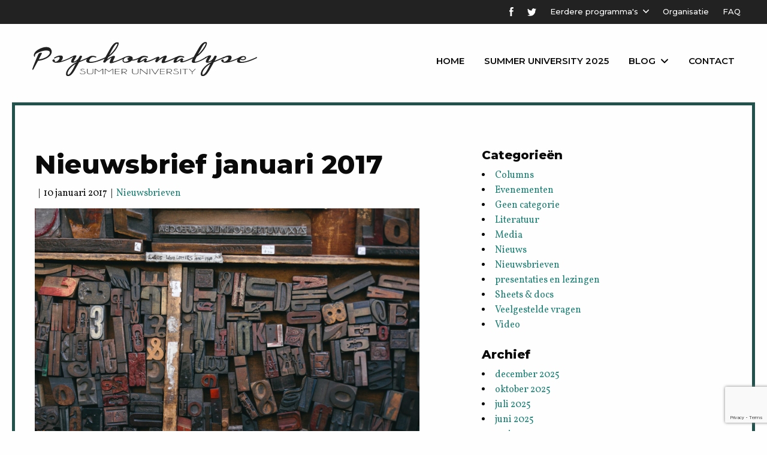

--- FILE ---
content_type: text/html; charset=UTF-8
request_url: https://psychoanalysesummer.nl/nieuwsbrief-januari-2017/
body_size: 8803
content:

<!DOCTYPE html>

<html class="no-js" lang="nl-NL">

<head>
	<meta charset="utf-8">
	<meta http-equiv="X-UA-Compatible" content="IE=edge">
	<meta name="viewport" content="width=device-width, initial-scale=1.0">
	<meta class="foundation-mq">

	<!-- Favicons -->
	
<link rel="apple-touch-icon" sizes="180x180" href="https://psychoanalysesummer.nl/wp-content/themes/raadhuis/dist/assets/img/favicons/apple-touch-icon.png">
<link rel="icon" type="image/png" sizes="32x32" href="https://psychoanalysesummer.nl/wp-content/themes/raadhuis/dist/assets/img/favicons/favicon-32x32.png">
<link rel="icon" type="image/png" sizes="16x16" href="https://psychoanalysesummer.nl/wp-content/themes/raadhuis/dist/assets/img/favicons/favicon-16x16.png">
<link rel="manifest" href="https://psychoanalysesummer.nl/wp-content/themes/raadhuis/dist/assets/img/favicons/site.webmanifest">
<link rel="mask-icon" href="https://psychoanalysesummer.nl/wp-content/themes/raadhuis/dist/assets/img/favicons/safari-pinned-tab.svg" color="#FFFFFF">
<meta name="msapplication-TileColor" content="#FFFFFF">
<meta name="theme-color" content="#FFFFFF">
	<link rel="pingback" href="https://psychoanalysesummer.nl/xmlrpc.php">

  <meta name='robots' content='index, follow, max-image-preview:large, max-snippet:-1, max-video-preview:-1' />

	<!-- This site is optimized with the Yoast SEO plugin v26.8 - https://yoast.com/product/yoast-seo-wordpress/ -->
	<title>Nieuwsbrief januari 2017 - Summer University Psychoanalyse</title>
	<link rel="canonical" href="https://psychoanalysesummer.nl/nieuwsbrief-januari-2017/" />
	<meta property="og:locale" content="nl_NL" />
	<meta property="og:type" content="article" />
	<meta property="og:title" content="Nieuwsbrief januari 2017 - Summer University Psychoanalyse" />
	<meta property="og:description" content="Beste, Allereerst een heel goed, gezond en inspirerend Nieuwjaar toegewenst! Het zal een bijzonder jaar worden: Allereerst natuurlijk de Summer University, die zal dit jaar zijn van 3 t/m 7 juli. Save the date! Ter gelegenheid van 100 jaar psychoanalyse in Nederland zullen er veel activiteiten zijn, die zeker de moeite waard zijn voor deelnemers van de SU. In overleg met de organisatoren van 100 jaar psychoanalyse zijn we overeen gekomen, dat studenten die zowel deelnemen aan de studiedag van 100 jaar psychoanalyse als aan de SU fikse korting krijgen. We houden je op de hoogte." />
	<meta property="og:url" content="https://psychoanalysesummer.nl/nieuwsbrief-januari-2017/" />
	<meta property="og:site_name" content="Summer University Psychoanalyse" />
	<meta property="article:published_time" content="2017-01-10T19:33:17+00:00" />
	<meta property="og:image" content="https://psychoanalysesummer.nl/wp-content/uploads/2017/01/press.jpg" />
	<meta property="og:image:width" content="1600" />
	<meta property="og:image:height" content="1067" />
	<meta property="og:image:type" content="image/jpeg" />
	<meta name="author" content="raadhuis" />
	<meta name="twitter:card" content="summary_large_image" />
	<meta name="twitter:label1" content="Geschreven door" />
	<meta name="twitter:data1" content="raadhuis" />
	<meta name="twitter:label2" content="Geschatte leestijd" />
	<meta name="twitter:data2" content="2 minuten" />
	<script type="application/ld+json" class="yoast-schema-graph">{"@context":"https://schema.org","@graph":[{"@type":"Article","@id":"https://psychoanalysesummer.nl/nieuwsbrief-januari-2017/#article","isPartOf":{"@id":"https://psychoanalysesummer.nl/nieuwsbrief-januari-2017/"},"author":{"name":"raadhuis","@id":"https://psychoanalysesummer.nl/#/schema/person/a20782e7e78b05a95ca0cb8d587740d5"},"headline":"Nieuwsbrief januari 2017","datePublished":"2017-01-10T19:33:17+00:00","mainEntityOfPage":{"@id":"https://psychoanalysesummer.nl/nieuwsbrief-januari-2017/"},"wordCount":487,"commentCount":0,"image":{"@id":"https://psychoanalysesummer.nl/nieuwsbrief-januari-2017/#primaryimage"},"thumbnailUrl":"https://psychoanalysesummer.nl/wp-content/uploads/2017/01/press.jpg","articleSection":["Nieuwsbrieven"],"inLanguage":"nl-NL"},{"@type":"WebPage","@id":"https://psychoanalysesummer.nl/nieuwsbrief-januari-2017/","url":"https://psychoanalysesummer.nl/nieuwsbrief-januari-2017/","name":"Nieuwsbrief januari 2017 - Summer University Psychoanalyse","isPartOf":{"@id":"https://psychoanalysesummer.nl/#website"},"primaryImageOfPage":{"@id":"https://psychoanalysesummer.nl/nieuwsbrief-januari-2017/#primaryimage"},"image":{"@id":"https://psychoanalysesummer.nl/nieuwsbrief-januari-2017/#primaryimage"},"thumbnailUrl":"https://psychoanalysesummer.nl/wp-content/uploads/2017/01/press.jpg","datePublished":"2017-01-10T19:33:17+00:00","author":{"@id":"https://psychoanalysesummer.nl/#/schema/person/a20782e7e78b05a95ca0cb8d587740d5"},"breadcrumb":{"@id":"https://psychoanalysesummer.nl/nieuwsbrief-januari-2017/#breadcrumb"},"inLanguage":"nl-NL","potentialAction":[{"@type":"ReadAction","target":["https://psychoanalysesummer.nl/nieuwsbrief-januari-2017/"]}]},{"@type":"ImageObject","inLanguage":"nl-NL","@id":"https://psychoanalysesummer.nl/nieuwsbrief-januari-2017/#primaryimage","url":"https://psychoanalysesummer.nl/wp-content/uploads/2017/01/press.jpg","contentUrl":"https://psychoanalysesummer.nl/wp-content/uploads/2017/01/press.jpg","width":1600,"height":1067},{"@type":"BreadcrumbList","@id":"https://psychoanalysesummer.nl/nieuwsbrief-januari-2017/#breadcrumb","itemListElement":[{"@type":"ListItem","position":1,"name":"Home","item":"https://psychoanalysesummer.nl/"},{"@type":"ListItem","position":2,"name":"Blog","item":"https://psychoanalysesummer.nl/blog/"},{"@type":"ListItem","position":3,"name":"Nieuwsbrief januari 2017"}]},{"@type":"WebSite","@id":"https://psychoanalysesummer.nl/#website","url":"https://psychoanalysesummer.nl/","name":"Summer University Psychoanalyse","description":"En nog een WordPress site","potentialAction":[{"@type":"SearchAction","target":{"@type":"EntryPoint","urlTemplate":"https://psychoanalysesummer.nl/?s={search_term_string}"},"query-input":{"@type":"PropertyValueSpecification","valueRequired":true,"valueName":"search_term_string"}}],"inLanguage":"nl-NL"},{"@type":"Person","@id":"https://psychoanalysesummer.nl/#/schema/person/a20782e7e78b05a95ca0cb8d587740d5","name":"raadhuis","image":{"@type":"ImageObject","inLanguage":"nl-NL","@id":"https://psychoanalysesummer.nl/#/schema/person/image/","url":"https://secure.gravatar.com/avatar/3e58d734246591562d01b69c4d4d0e3b7fc8c4129380898aa10250d0ac04947b?s=96&d=mm&r=g","contentUrl":"https://secure.gravatar.com/avatar/3e58d734246591562d01b69c4d4d0e3b7fc8c4129380898aa10250d0ac04947b?s=96&d=mm&r=g","caption":"raadhuis"},"url":"https://psychoanalysesummer.nl/author/raadhuis/"}]}</script>
	<!-- / Yoast SEO plugin. -->


<link rel='dns-prefetch' href='//www.google.com' />
<link rel="alternate" type="application/rss+xml" title="Summer University Psychoanalyse &raquo; feed" href="https://psychoanalysesummer.nl/feed/" />
<link rel="alternate" title="oEmbed (JSON)" type="application/json+oembed" href="https://psychoanalysesummer.nl/wp-json/oembed/1.0/embed?url=https%3A%2F%2Fpsychoanalysesummer.nl%2Fnieuwsbrief-januari-2017%2F" />
<link rel="alternate" title="oEmbed (XML)" type="text/xml+oembed" href="https://psychoanalysesummer.nl/wp-json/oembed/1.0/embed?url=https%3A%2F%2Fpsychoanalysesummer.nl%2Fnieuwsbrief-januari-2017%2F&#038;format=xml" />
<style id='wp-img-auto-sizes-contain-inline-css' type='text/css'>
img:is([sizes=auto i],[sizes^="auto," i]){contain-intrinsic-size:3000px 1500px}
/*# sourceURL=wp-img-auto-sizes-contain-inline-css */
</style>
<style id='wp-emoji-styles-inline-css' type='text/css'>

	img.wp-smiley, img.emoji {
		display: inline !important;
		border: none !important;
		box-shadow: none !important;
		height: 1em !important;
		width: 1em !important;
		margin: 0 0.07em !important;
		vertical-align: -0.1em !important;
		background: none !important;
		padding: 0 !important;
	}
/*# sourceURL=wp-emoji-styles-inline-css */
</style>
<style id='wp-block-library-inline-css' type='text/css'>
:root{--wp-block-synced-color:#7a00df;--wp-block-synced-color--rgb:122,0,223;--wp-bound-block-color:var(--wp-block-synced-color);--wp-editor-canvas-background:#ddd;--wp-admin-theme-color:#007cba;--wp-admin-theme-color--rgb:0,124,186;--wp-admin-theme-color-darker-10:#006ba1;--wp-admin-theme-color-darker-10--rgb:0,107,160.5;--wp-admin-theme-color-darker-20:#005a87;--wp-admin-theme-color-darker-20--rgb:0,90,135;--wp-admin-border-width-focus:2px}@media (min-resolution:192dpi){:root{--wp-admin-border-width-focus:1.5px}}.wp-element-button{cursor:pointer}:root .has-very-light-gray-background-color{background-color:#eee}:root .has-very-dark-gray-background-color{background-color:#313131}:root .has-very-light-gray-color{color:#eee}:root .has-very-dark-gray-color{color:#313131}:root .has-vivid-green-cyan-to-vivid-cyan-blue-gradient-background{background:linear-gradient(135deg,#00d084,#0693e3)}:root .has-purple-crush-gradient-background{background:linear-gradient(135deg,#34e2e4,#4721fb 50%,#ab1dfe)}:root .has-hazy-dawn-gradient-background{background:linear-gradient(135deg,#faaca8,#dad0ec)}:root .has-subdued-olive-gradient-background{background:linear-gradient(135deg,#fafae1,#67a671)}:root .has-atomic-cream-gradient-background{background:linear-gradient(135deg,#fdd79a,#004a59)}:root .has-nightshade-gradient-background{background:linear-gradient(135deg,#330968,#31cdcf)}:root .has-midnight-gradient-background{background:linear-gradient(135deg,#020381,#2874fc)}:root{--wp--preset--font-size--normal:16px;--wp--preset--font-size--huge:42px}.has-regular-font-size{font-size:1em}.has-larger-font-size{font-size:2.625em}.has-normal-font-size{font-size:var(--wp--preset--font-size--normal)}.has-huge-font-size{font-size:var(--wp--preset--font-size--huge)}.has-text-align-center{text-align:center}.has-text-align-left{text-align:left}.has-text-align-right{text-align:right}.has-fit-text{white-space:nowrap!important}#end-resizable-editor-section{display:none}.aligncenter{clear:both}.items-justified-left{justify-content:flex-start}.items-justified-center{justify-content:center}.items-justified-right{justify-content:flex-end}.items-justified-space-between{justify-content:space-between}.screen-reader-text{border:0;clip-path:inset(50%);height:1px;margin:-1px;overflow:hidden;padding:0;position:absolute;width:1px;word-wrap:normal!important}.screen-reader-text:focus{background-color:#ddd;clip-path:none;color:#444;display:block;font-size:1em;height:auto;left:5px;line-height:normal;padding:15px 23px 14px;text-decoration:none;top:5px;width:auto;z-index:100000}html :where(.has-border-color){border-style:solid}html :where([style*=border-top-color]){border-top-style:solid}html :where([style*=border-right-color]){border-right-style:solid}html :where([style*=border-bottom-color]){border-bottom-style:solid}html :where([style*=border-left-color]){border-left-style:solid}html :where([style*=border-width]){border-style:solid}html :where([style*=border-top-width]){border-top-style:solid}html :where([style*=border-right-width]){border-right-style:solid}html :where([style*=border-bottom-width]){border-bottom-style:solid}html :where([style*=border-left-width]){border-left-style:solid}html :where(img[class*=wp-image-]){height:auto;max-width:100%}:where(figure){margin:0 0 1em}html :where(.is-position-sticky){--wp-admin--admin-bar--position-offset:var(--wp-admin--admin-bar--height,0px)}@media screen and (max-width:600px){html :where(.is-position-sticky){--wp-admin--admin-bar--position-offset:0px}}

/*# sourceURL=wp-block-library-inline-css */
</style>
<style id='classic-theme-styles-inline-css' type='text/css'>
/*! This file is auto-generated */
.wp-block-button__link{color:#fff;background-color:#32373c;border-radius:9999px;box-shadow:none;text-decoration:none;padding:calc(.667em + 2px) calc(1.333em + 2px);font-size:1.125em}.wp-block-file__button{background:#32373c;color:#fff;text-decoration:none}
/*# sourceURL=/wp-includes/css/classic-themes.min.css */
</style>
<link rel='stylesheet' id='app-css-css' href='https://psychoanalysesummer.nl/wp-content/themes/raadhuis/dist/assets/css/app.css?ver=1' type='text/css' media='all' />
<script type="text/javascript" src="https://psychoanalysesummer.nl/wp-includes/js/jquery/jquery.min.js?ver=3.7.1" id="jquery-core-js"></script>
<script type="text/javascript" src="https://psychoanalysesummer.nl/wp-includes/js/jquery/jquery-migrate.min.js?ver=3.4.1" id="jquery-migrate-js"></script>
<script type="text/javascript" src="https://psychoanalysesummer.nl/wp-content/themes/raadhuis/dist/assets/js/app.js?ver=1" id="app-js-js"></script>
<link rel="https://api.w.org/" href="https://psychoanalysesummer.nl/wp-json/" /><link rel="alternate" title="JSON" type="application/json" href="https://psychoanalysesummer.nl/wp-json/wp/v2/posts/1719" /><link rel='shortlink' href='https://psychoanalysesummer.nl/?p=1719' />
  <!-- Google Tag Manager -->
  <script>(function(w,d,s,l,i){w[l]=w[l]||[];w[l].push({'gtm.start':
  new Date().getTime(),event:'gtm.js'});var f=d.getElementsByTagName(s)[0],
  j=d.createElement(s),dl=l!='dataLayer'?'&l='+l:'';j.async=true;j.src=
  'https://www.googletagmanager.com/gtm.js?id='+i+dl;f.parentNode.insertBefore(j,f);
  })(window,document,'script','dataLayer','GTM-5LVT4GZ');</script>
  <!-- End Google Tag Manager -->


	<script src="https://psychoanalysesummer.nl/wp-content/themes/raadhuis/ticket_summary.js"></script>
</head>

<body class="single">
<!-- Google Tag Manager (noscript) -->
<noscript><iframe src="https://www.googletagmanager.com/ns.html?id=GTM-5LVT4GZ"
height="0" width="0" style="display:none;visibility:hidden"></iframe></noscript>
<!-- End Google Tag Manager (noscript) -->

<div id="wrapper">
    <div class="topbar">
    	<div class="row expanded">
    		<div class="large-16 column">
          <ul>
            <li>
              <a target="_blank" href="https://www.facebook.com/psychoanalysesummer/" class="fb"><img src="https://psychoanalysesummer.nl/wp-content/themes/raadhuis/dist/assets/img/icon-fb-white.svg" width="7" alt=""></a>
            </li>
            <li>
              <a target="_blank" href="https://twitter.com/PsychoanalyseSU"><img src="https://psychoanalysesummer.nl/wp-content/themes/raadhuis/dist/assets/img/icon-tw-white.svg" width="15" alt=""></a>
            </li>
            <li>
              <a href="#" class="with-sub">Eerdere programma's</a>
              <ul id="menu-topnav" class="sub-menu"><li id="menu-item-5545" class="menu-item menu-item-type-post_type menu-item-object-page menu-item-5545"><a href="https://psychoanalysesummer.nl/summer-university-1-5-juli-2024/">Summer University 2024</a></li>
<li id="menu-item-5341" class="menu-item menu-item-type-post_type menu-item-object-page menu-item-5341"><a href="https://psychoanalysesummer.nl/summer-university-3-7-juli-2023/">Summer University 2023</a></li>
<li id="menu-item-4986" class="menu-item menu-item-type-post_type menu-item-object-page menu-item-4986"><a href="https://psychoanalysesummer.nl/summer-university-2022/">Summer University 2022</a></li>
<li id="menu-item-4588" class="menu-item menu-item-type-post_type menu-item-object-page menu-item-4588"><a href="https://psychoanalysesummer.nl/summer-university-2021/">Summer University 2021</a></li>
<li id="menu-item-4210" class="menu-item menu-item-type-post_type menu-item-object-page menu-item-4210"><a href="https://psychoanalysesummer.nl/summer-university-2019/">Summer University 2019</a></li>
<li id="menu-item-4164" class="menu-item menu-item-type-post_type menu-item-object-page menu-item-4164"><a href="https://psychoanalysesummer.nl/summer-university-2018/">Summer University 2018</a></li>
<li id="menu-item-4226" class="menu-item menu-item-type-post_type menu-item-object-page menu-item-4226"><a href="https://psychoanalysesummer.nl/summer-university-2017/">Summer University 2017</a></li>
<li id="menu-item-4236" class="menu-item menu-item-type-post_type menu-item-object-page menu-item-4236"><a href="https://psychoanalysesummer.nl/summer-university-2016/">Summer University 2016</a></li>
</ul>            </li>
            <li>
              <a href="/organisatie/">Organisatie</a>
            </li>
            <li>
            <a href="/faq/">FAQ</a>
            </li>
          </ul>	
    		</div>
    	</div>
    </div>

    <nav>
    	<div class="row expanded">
    		<div class="small-16 large-8 column">
    			<a href="/" class="logo"><img src="https://psychoanalysesummer.nl/wp-content/themes/raadhuis/dist/assets/img/logo.svg" alt=""></a>
    		</div>
    		<div class="small-16 large-8 column">
				<ul id="main-nav" class="medium-horizontal menu" data-responsive-menu="accordion medium-dropdown"><li id="menu-item-3953" class="menu-item menu-item-type-post_type menu-item-object-page menu-item-home menu-item-3953"><a href="https://psychoanalysesummer.nl/">Home</a></li>
<li id="menu-item-5522" class="menu-item menu-item-type-post_type menu-item-object-page menu-item-5522"><a href="https://psychoanalysesummer.nl/summer-university-30-juni-4-juli-2025/">Summer University 2025</a></li>
<li id="menu-item-3954" class="menu-item menu-item-type-post_type menu-item-object-page current_page_parent menu-item-has-children menu-item-3954"><a href="https://psychoanalysesummer.nl/blog/">Blog</a>
<ul class="menu">
	<li id="menu-item-4630" class="menu-item menu-item-type-post_type menu-item-object-page menu-item-4630"><a href="https://psychoanalysesummer.nl/powerpoints/">Presentaties SU2021</a></li>
	<li id="menu-item-4160" class="menu-item menu-item-type-taxonomy menu-item-object-category current-post-ancestor current-menu-parent current-post-parent menu-item-4160"><a href="https://psychoanalysesummer.nl/category/nieuwsbrieven/">Nieuwsbrieven</a></li>
	<li id="menu-item-4163" class="menu-item menu-item-type-taxonomy menu-item-object-category menu-item-4163"><a href="https://psychoanalysesummer.nl/category/columns/">Columns</a></li>
	<li id="menu-item-4161" class="menu-item menu-item-type-taxonomy menu-item-object-category menu-item-4161"><a href="https://psychoanalysesummer.nl/category/video/">Video</a></li>
	<li id="menu-item-4156" class="menu-item menu-item-type-taxonomy menu-item-object-category menu-item-4156"><a href="https://psychoanalysesummer.nl/category/evenementen/">Evenementen</a></li>
	<li id="menu-item-4157" class="menu-item menu-item-type-taxonomy menu-item-object-category menu-item-4157"><a href="https://psychoanalysesummer.nl/category/literatuur/">Literatuur</a></li>
</ul>
</li>
<li id="menu-item-3955" class="menu-item menu-item-type-post_type menu-item-object-page menu-item-3955"><a href="https://psychoanalysesummer.nl/contact/">Contact</a></li>
</ul>    		</div>
    	</div>
    </nav>
<div class="content">

<section class="posts-wrapper">
    		<div class="row">
    			<div class="small-16 large-9 column">
    				<div class="post">
						<h1>Nieuwsbrief januari 2017</h1>
            <p class="news-date"> &nbsp;&nbsp;|&nbsp;&nbsp;10 januari 2017&nbsp;&nbsp;|&nbsp;&nbsp;<a href="https://psychoanalysesummer.nl/category/nieuwsbrieven/" rel="category tag">Nieuwsbrieven</a></p>
            <p><img width="1600" height="1067" src="https://psychoanalysesummer.nl/wp-content/uploads/2017/01/press.jpg" class="attachment-post-thumbnail size-post-thumbnail wp-post-image" alt="" decoding="async" loading="lazy" srcset="https://psychoanalysesummer.nl/wp-content/uploads/2017/01/press.jpg 1600w, https://psychoanalysesummer.nl/wp-content/uploads/2017/01/press-300x200.jpg 300w, https://psychoanalysesummer.nl/wp-content/uploads/2017/01/press-1024x683.jpg 1024w, https://psychoanalysesummer.nl/wp-content/uploads/2017/01/press-768x512.jpg 768w, https://psychoanalysesummer.nl/wp-content/uploads/2017/01/press-1536x1024.jpg 1536w" sizes="auto, (max-width: 1600px) 100vw, 1600px" /></p>
						<br>
            <p>[et_pb_section admin_label=&#8221;section&#8221; fullwidth=&#8221;off&#8221; specialty=&#8221;off&#8221; transparent_background=&#8221;on&#8221; allow_player_pause=&#8221;off&#8221; inner_shadow=&#8221;off&#8221; parallax=&#8221;off&#8221; parallax_method=&#8221;off&#8221; padding_mobile=&#8221;off&#8221; make_fullwidth=&#8221;off&#8221; use_custom_width=&#8221;off&#8221; width_unit=&#8221;on&#8221; make_equal=&#8221;off&#8221; use_custom_gutter=&#8221;off&#8221; background_color=&#8221;#1e73be&#8221;][et_pb_row admin_label=&#8221;Rij&#8221; make_fullwidth=&#8221;off&#8221; use_custom_width=&#8221;off&#8221; width_unit=&#8221;on&#8221; use_custom_gutter=&#8221;off&#8221; padding_mobile=&#8221;off&#8221; allow_player_pause=&#8221;off&#8221; parallax=&#8221;off&#8221; parallax_method=&#8221;off&#8221; make_equal=&#8221;off&#8221; parallax_1=&#8221;off&#8221; parallax_method_1=&#8221;off&#8221; parallax_2=&#8221;off&#8221; parallax_method_2=&#8221;off&#8221; column_padding_mobile=&#8221;on&#8221;][et_pb_column type=&#8221;4_4&#8243;][et_pb_post_title admin_label=&#8221;Titel bericht&#8221; title=&#8221;on&#8221; meta=&#8221;on&#8221; author=&#8221;on&#8221; date=&#8221;on&#8221; categories=&#8221;on&#8221; comments=&#8221;on&#8221; featured_image=&#8221;on&#8221; featured_placement=&#8221;below&#8221; parallax_effect=&#8221;on&#8221; parallax_method=&#8221;on&#8221; text_orientation=&#8221;left&#8221; text_color=&#8221;dark&#8221; text_background=&#8221;off&#8221; text_bg_color=&#8221;rgba(255,255,255,0.9)&#8221; module_bg_color=&#8221;rgba(255,255,255,0)&#8221; title_all_caps=&#8221;off&#8221; use_border_color=&#8221;off&#8221; border_color=&#8221;#ffffff&#8221; border_style=&#8221;solid&#8221; date_format=&#8221;d F Y&#8221;] [/et_pb_post_title][et_pb_text admin_label=&#8221;Tekst&#8221; background_layout=&#8221;light&#8221; text_orientation=&#8221;left&#8221; use_border_color=&#8221;off&#8221; border_color=&#8221;#ffffff&#8221; border_style=&#8221;solid&#8221;]</p>
<p>Beste,</p>
<p>Allereerst een heel goed, gezond en inspirerend Nieuwjaar toegewenst! Het zal een bijzonder jaar worden:</p>
<ul>
<li>Allereerst natuurlijk de Summer University, die zal dit jaar zijn van 3 t/m 7 juli. Save the date!</li>
<li>Ter gelegenheid van 100 jaar psychoanalyse in Nederland zullen er veel activiteiten zijn, die zeker de moeite waard zijn voor deelnemers van de SU. In overleg met de organisatoren van 100 jaar psychoanalyse zijn we overeen gekomen, dat studenten die zowel deelnemen aan de studiedag van 100 jaar psychoanalyse als aan de SU fikse korting krijgen. We houden je op de hoogte.</li>
<li>Jaarlijks wordt voor analytici die aangesloten zijn bij de European Psychoanalytic Federation (EPF) een congres gehouden in een Europese stad. Dit jaar is het in Den Haag van 7 t/m 9 april. Studenten en jonge professionals (ook niet-analytici dus) kunnen tegen het sterk gereduceerde tarief van € 50 deelnemen. Voor meer informatie en aanmelding, zie <a href="http://www.psychoanalysesummer.nl">psychoanalysesummer.nl</a></li>
</ul>
<p>Sinds kort maakt Muriel Vermeulen deel uit van ons team. Zij is psychoanalytica, klinisch psycholoog en IMH-specialist. Ze heeft een praktijk in Utrecht. Waarschijnlijk zal zij de komende Summer University een lezing geven over Infant Mental Health.</p>
<p>Graag wijzen we je op een recent verschenen boek van Quin van Dam over de affectfobietherapie. In AFT zijn psychodynamische, cognitief gedragstherapeutische en experiëntiële technieken geïntegreerd, zie <a href="http://www.psychoanalysesummer.nl">www.psychoanalysesummer.nl</a>. Op 24 januari geeft Quin van Dam een Masterclass over AFT, zie <a href="http://www.psychoanalysesummer.nl">www.psychoanalysesummer.nl</a>.</p>
<p>De komende maanden zullen we je regelmatig op de hoogte brengen van interessante psychoanalytische activiteiten, boeken en wetenswaardigheden. Mocht je de Nieuwsbrief niet meer willen ontvangen dan kun je je natuurlijk uitschrijven via de link onderaan deze Nieuwsbrief.</p>
<p>Hartelijke groet mede namens Marc, Hansa en Muriel,</p>
<p>Sylvia</p>
<p>[/et_pb_text][/et_pb_column][/et_pb_row][/et_pb_section]</p>
					</div>
    				
    			</div>	
    			<div class="small-16 large-6 large-offset-1 column">
    				<!--<h5>Zoeken</h5>
    				<form action="" class="zoeken">
    		    		<input type="text">
    		    		<input type="submit" class="button" value="Zoeken">
    		    	</form>
    					<br><br>-->
				<h5 class="widgettitle">Categorieën</h5>
            	<li class="cat-item cat-item-15"><a href="https://psychoanalysesummer.nl/category/columns/">Columns</a>
</li>
	<li class="cat-item cat-item-5"><a href="https://psychoanalysesummer.nl/category/evenementen/">Evenementen</a>
</li>
	<li class="cat-item cat-item-1"><a href="https://psychoanalysesummer.nl/category/geen-categorie/">Geen categorie</a>
</li>
	<li class="cat-item cat-item-7"><a href="https://psychoanalysesummer.nl/category/literatuur/">Literatuur</a>
</li>
	<li class="cat-item cat-item-14"><a href="https://psychoanalysesummer.nl/category/media/">Media</a>
</li>
	<li class="cat-item cat-item-4"><a href="https://psychoanalysesummer.nl/category/nieuws/">Nieuws</a>
</li>
	<li class="cat-item cat-item-13"><a href="https://psychoanalysesummer.nl/category/nieuwsbrieven/">Nieuwsbrieven</a>
</li>
	<li class="cat-item cat-item-86"><a href="https://psychoanalysesummer.nl/category/presentaties-en-lezingen/">presentaties en lezingen</a>
</li>
	<li class="cat-item cat-item-12"><a href="https://psychoanalysesummer.nl/category/sheets-docs/">Sheets &amp; docs</a>
</li>
	<li class="cat-item cat-item-11"><a href="https://psychoanalysesummer.nl/category/veelgestelde-vragen/">Veelgestelde vragen</a>
</li>
	<li class="cat-item cat-item-16"><a href="https://psychoanalysesummer.nl/category/video/">Video</a>
</li>
				<br>
		
				<h5 class="widgettitle">Archief</h5>		
    					<li><a href='https://psychoanalysesummer.nl/2025/12/'>december 2025</a></li>
	<li><a href='https://psychoanalysesummer.nl/2025/10/'>oktober 2025</a></li>
	<li><a href='https://psychoanalysesummer.nl/2025/07/'>juli 2025</a></li>
	<li><a href='https://psychoanalysesummer.nl/2025/06/'>juni 2025</a></li>
	<li><a href='https://psychoanalysesummer.nl/2025/05/'>mei 2025</a></li>
	<li><a href='https://psychoanalysesummer.nl/2025/03/'>maart 2025</a></li>
	<li><a href='https://psychoanalysesummer.nl/2025/02/'>februari 2025</a></li>
	<li><a href='https://psychoanalysesummer.nl/2025/01/'>januari 2025</a></li>
	<li><a href='https://psychoanalysesummer.nl/2024/11/'>november 2024</a></li>
	<li><a href='https://psychoanalysesummer.nl/2024/09/'>september 2024</a></li>
	<li><a href='https://psychoanalysesummer.nl/2024/07/'>juli 2024</a></li>
	<li><a href='https://psychoanalysesummer.nl/2024/06/'>juni 2024</a></li>
	<li><a href='https://psychoanalysesummer.nl/2024/05/'>mei 2024</a></li>
	<li><a href='https://psychoanalysesummer.nl/2024/03/'>maart 2024</a></li>
	<li><a href='https://psychoanalysesummer.nl/2024/02/'>februari 2024</a></li>
	<li><a href='https://psychoanalysesummer.nl/2024/01/'>januari 2024</a></li>
	<li><a href='https://psychoanalysesummer.nl/2023/12/'>december 2023</a></li>
	<li><a href='https://psychoanalysesummer.nl/2023/07/'>juli 2023</a></li>
	<li><a href='https://psychoanalysesummer.nl/2023/06/'>juni 2023</a></li>
	<li><a href='https://psychoanalysesummer.nl/2023/05/'>mei 2023</a></li>
	<li><a href='https://psychoanalysesummer.nl/2023/04/'>april 2023</a></li>
	<li><a href='https://psychoanalysesummer.nl/2023/01/'>januari 2023</a></li>
	<li><a href='https://psychoanalysesummer.nl/2022/11/'>november 2022</a></li>
	<li><a href='https://psychoanalysesummer.nl/2022/07/'>juli 2022</a></li>
	<li><a href='https://psychoanalysesummer.nl/2022/06/'>juni 2022</a></li>
	<li><a href='https://psychoanalysesummer.nl/2022/04/'>april 2022</a></li>
	<li><a href='https://psychoanalysesummer.nl/2022/03/'>maart 2022</a></li>
	<li><a href='https://psychoanalysesummer.nl/2022/02/'>februari 2022</a></li>
	<li><a href='https://psychoanalysesummer.nl/2022/01/'>januari 2022</a></li>
	<li><a href='https://psychoanalysesummer.nl/2021/12/'>december 2021</a></li>
	<li><a href='https://psychoanalysesummer.nl/2021/11/'>november 2021</a></li>
	<li><a href='https://psychoanalysesummer.nl/2021/10/'>oktober 2021</a></li>
	<li><a href='https://psychoanalysesummer.nl/2021/09/'>september 2021</a></li>
	<li><a href='https://psychoanalysesummer.nl/2021/07/'>juli 2021</a></li>
	<li><a href='https://psychoanalysesummer.nl/2021/06/'>juni 2021</a></li>
	<li><a href='https://psychoanalysesummer.nl/2021/05/'>mei 2021</a></li>
	<li><a href='https://psychoanalysesummer.nl/2021/04/'>april 2021</a></li>
	<li><a href='https://psychoanalysesummer.nl/2021/03/'>maart 2021</a></li>
	<li><a href='https://psychoanalysesummer.nl/2021/01/'>januari 2021</a></li>
	<li><a href='https://psychoanalysesummer.nl/2020/09/'>september 2020</a></li>
	<li><a href='https://psychoanalysesummer.nl/2020/08/'>augustus 2020</a></li>
	<li><a href='https://psychoanalysesummer.nl/2020/07/'>juli 2020</a></li>
	<li><a href='https://psychoanalysesummer.nl/2020/06/'>juni 2020</a></li>
	<li><a href='https://psychoanalysesummer.nl/2020/05/'>mei 2020</a></li>
	<li><a href='https://psychoanalysesummer.nl/2020/04/'>april 2020</a></li>
	<li><a href='https://psychoanalysesummer.nl/2020/03/'>maart 2020</a></li>
	<li><a href='https://psychoanalysesummer.nl/2019/12/'>december 2019</a></li>
	<li><a href='https://psychoanalysesummer.nl/2019/10/'>oktober 2019</a></li>
	<li><a href='https://psychoanalysesummer.nl/2019/09/'>september 2019</a></li>
	<li><a href='https://psychoanalysesummer.nl/2019/08/'>augustus 2019</a></li>
	<li><a href='https://psychoanalysesummer.nl/2019/06/'>juni 2019</a></li>
	<li><a href='https://psychoanalysesummer.nl/2019/05/'>mei 2019</a></li>
	<li><a href='https://psychoanalysesummer.nl/2019/04/'>april 2019</a></li>
	<li><a href='https://psychoanalysesummer.nl/2019/03/'>maart 2019</a></li>
	<li><a href='https://psychoanalysesummer.nl/2019/02/'>februari 2019</a></li>
	<li><a href='https://psychoanalysesummer.nl/2018/12/'>december 2018</a></li>
	<li><a href='https://psychoanalysesummer.nl/2018/11/'>november 2018</a></li>
	<li><a href='https://psychoanalysesummer.nl/2018/10/'>oktober 2018</a></li>
	<li><a href='https://psychoanalysesummer.nl/2018/09/'>september 2018</a></li>
	<li><a href='https://psychoanalysesummer.nl/2018/07/'>juli 2018</a></li>
	<li><a href='https://psychoanalysesummer.nl/2018/06/'>juni 2018</a></li>
	<li><a href='https://psychoanalysesummer.nl/2018/05/'>mei 2018</a></li>
	<li><a href='https://psychoanalysesummer.nl/2018/04/'>april 2018</a></li>
	<li><a href='https://psychoanalysesummer.nl/2018/03/'>maart 2018</a></li>
	<li><a href='https://psychoanalysesummer.nl/2018/02/'>februari 2018</a></li>
	<li><a href='https://psychoanalysesummer.nl/2018/01/'>januari 2018</a></li>
	<li><a href='https://psychoanalysesummer.nl/2017/12/'>december 2017</a></li>
	<li><a href='https://psychoanalysesummer.nl/2017/11/'>november 2017</a></li>
	<li><a href='https://psychoanalysesummer.nl/2017/10/'>oktober 2017</a></li>
	<li><a href='https://psychoanalysesummer.nl/2017/09/'>september 2017</a></li>
	<li><a href='https://psychoanalysesummer.nl/2017/07/'>juli 2017</a></li>
	<li><a href='https://psychoanalysesummer.nl/2017/06/'>juni 2017</a></li>
	<li><a href='https://psychoanalysesummer.nl/2017/05/'>mei 2017</a></li>
	<li><a href='https://psychoanalysesummer.nl/2017/04/'>april 2017</a></li>
	<li><a href='https://psychoanalysesummer.nl/2017/03/'>maart 2017</a></li>
	<li><a href='https://psychoanalysesummer.nl/2017/02/'>februari 2017</a></li>
	<li><a href='https://psychoanalysesummer.nl/2017/01/'>januari 2017</a></li>
	<li><a href='https://psychoanalysesummer.nl/2016/12/'>december 2016</a></li>
	<li><a href='https://psychoanalysesummer.nl/2016/11/'>november 2016</a></li>
	<li><a href='https://psychoanalysesummer.nl/2016/07/'>juli 2016</a></li>
	<li><a href='https://psychoanalysesummer.nl/2016/06/'>juni 2016</a></li>
	<li><a href='https://psychoanalysesummer.nl/2016/05/'>mei 2016</a></li>
	<li><a href='https://psychoanalysesummer.nl/2016/04/'>april 2016</a></li>
	<li><a href='https://psychoanalysesummer.nl/2016/03/'>maart 2016</a></li>
    			
    		
    			</div>		
    		</div>
    	</section>

</div>

    
    <footer class="footer">
			<div class="row small-up-1 large-up-3">
				<div class="column">
					<a href="" class="logo"><img src="https://psychoanalysesummer.nl/wp-content/themes/raadhuis/dist/assets/img/logo-light.svg" alt=""></a>
					<p>
						Een week vol lezingen over een rijk scala aan psychoanalytische onderwerpen. De Summer University Psychoanalyse wordt jaarlijks georganiseerd en is toegankelijk voor studenten en overige geïnteresseerden.
					</p>
					<br>
					<br>
					<h5>Partners</h5>
					<a href="" class="partner"><img width="200" src="https://psychoanalysesummer.nl/wp-content/themes/raadhuis/dist/assets/img/boom.png" alt=""></a>
					<a href="" class="partner"><img width="200" src="https://psychoanalysesummer.nl/wp-content/themes/raadhuis/dist/assets/img/garant.png" alt=""></a>
					<a href="" class="partner"><img width="150" src="https://psychoanalysesummer.nl/wp-content/themes/raadhuis/dist/assets/img/breukvlakken.png" alt=""></a>
					<a href="" class="partner"><img width="200" src="https://psychoanalysesummer.nl/wp-content/themes/raadhuis/dist/assets/img/gompel-svacina.png" alt=""></a>
				</div>
				<div class="column">
					<h5>Menu</h5>
					<ul id="main-nav" class="medium-horizontal menu" data-responsive-menu="accordion medium-dropdown"><li class="menu-item menu-item-type-post_type menu-item-object-page menu-item-home menu-item-3953"><a href="https://psychoanalysesummer.nl/">Home</a></li>
<li class="menu-item menu-item-type-post_type menu-item-object-page menu-item-5522"><a href="https://psychoanalysesummer.nl/summer-university-30-juni-4-juli-2025/">Summer University 2025</a></li>
<li class="menu-item menu-item-type-post_type menu-item-object-page current_page_parent menu-item-has-children menu-item-3954"><a href="https://psychoanalysesummer.nl/blog/">Blog</a>
<ul class="menu">
	<li class="menu-item menu-item-type-post_type menu-item-object-page menu-item-4630"><a href="https://psychoanalysesummer.nl/powerpoints/">Presentaties SU2021</a></li>
	<li class="menu-item menu-item-type-taxonomy menu-item-object-category current-post-ancestor current-menu-parent current-post-parent menu-item-4160"><a href="https://psychoanalysesummer.nl/category/nieuwsbrieven/">Nieuwsbrieven</a></li>
	<li class="menu-item menu-item-type-taxonomy menu-item-object-category menu-item-4163"><a href="https://psychoanalysesummer.nl/category/columns/">Columns</a></li>
	<li class="menu-item menu-item-type-taxonomy menu-item-object-category menu-item-4161"><a href="https://psychoanalysesummer.nl/category/video/">Video</a></li>
	<li class="menu-item menu-item-type-taxonomy menu-item-object-category menu-item-4156"><a href="https://psychoanalysesummer.nl/category/evenementen/">Evenementen</a></li>
	<li class="menu-item menu-item-type-taxonomy menu-item-object-category menu-item-4157"><a href="https://psychoanalysesummer.nl/category/literatuur/">Literatuur</a></li>
</ul>
</li>
<li class="menu-item menu-item-type-post_type menu-item-object-page menu-item-3955"><a href="https://psychoanalysesummer.nl/contact/">Contact</a></li>
</ul>
					<br>
					<br>
					<h5>Recente berichten</h5>
					<ul>
                          <li><a href="https://psychoanalysesummer.nl/voorlichtingsavond-opleiding-tot-psychoanalyticus/">Voorlichtingsavond opleiding tot psychoanalyticus</a></li>
                          <li><a href="https://psychoanalysesummer.nl/nieuwsbrief-december-2025/">Nieuwsbrief  december 2025</a></li>
                          <li><a href="https://psychoanalysesummer.nl/nieuwsbrief-summer-university/">Nieuwsbrief Summer University Psychoanalyse</a></li>
            					</ul>
				</div>
				<div class="column">
					<h5>Wij zijn sociaal</h5>
					<a href="http://www.facebook.com/psychoanalysesummer/" target="_blank"><img src="https://psychoanalysesummer.nl/wp-content/themes/raadhuis/dist/assets/img/icon-fb.svg" width="35" alt=""></a>
					<a href="http://www.twitter.com/PsychoanalyseSU" target="_blank"><img src="https://psychoanalysesummer.nl/wp-content/themes/raadhuis/dist/assets/img/icon-tw.svg" width="35" alt=""></a>
					<br><br><br>
					<p>
						Locatie: Universiteit van Amsterdam, <br>
						Roeterseiland Campus gebouw A (UvA REC-A), <br>
						Nieuwe Achtergracht 166
					</p>
					<br>
					<!--<form action="" class="zoeken">
						<input type="text">
						<input type="submit" class="button" value="Zoeken">
					</form>
					<br><br>-->
					<h5>Links</h5>
					<ul id="footer-links" class="menu"><li id="menu-item-4165" class="menu-item menu-item-type-custom menu-item-object-custom menu-item-4165"><a href="http://www.psychoanalytischactueel.eu/">Psychoanalytisch actueel</a></li>
<li id="menu-item-4166" class="menu-item menu-item-type-custom menu-item-object-custom menu-item-4166"><a href="https://www.psychoanalytischwoordenboek.nl/">Psychoanalytisch woordenboek</a></li>
<li id="menu-item-4167" class="menu-item menu-item-type-custom menu-item-object-custom menu-item-4167"><a href="http://collegepsychoanalyse.nl/">College psychoanalyse</a></li>
<li id="menu-item-4168" class="menu-item menu-item-type-custom menu-item-object-custom menu-item-4168"><a href="https://www.npav.nl/">NPAV</a></li>
<li id="menu-item-4169" class="menu-item menu-item-type-custom menu-item-object-custom menu-item-4169"><a href="http://www.psychoanalyseleeft.nl/">Psychoanalyse Leeft</a></li>
<li id="menu-item-4170" class="menu-item menu-item-type-custom menu-item-object-custom menu-item-4170"><a href="https://www.psychoanalyse.be/">Belgische Vereniging voor Psychoanalyse</a></li>
<li id="menu-item-4171" class="menu-item menu-item-type-custom menu-item-object-custom menu-item-4171"><a href="https://bsp-ebp.be/">Belgische School voor Psychoanalyse</a></li>
<li id="menu-item-4172" class="menu-item menu-item-type-custom menu-item-object-custom menu-item-4172"><a href="http://www.tijdschriftvoorpsychoanalyse.nl/">Tijdschrift voor Psychoanalyse</a></li>
<li id="menu-item-4173" class="menu-item menu-item-type-custom menu-item-object-custom menu-item-4173"><a href="http://www.nvpp.nl/">NVPP</a></li>
<li id="menu-item-4174" class="menu-item menu-item-type-custom menu-item-object-custom menu-item-4174"><a href="http://www.vvpt.be/">VVPT</a></li>
<li id="menu-item-4175" class="menu-item menu-item-type-custom menu-item-object-custom menu-item-4175"><a href="https://www.npav.nl/wp-content/uploads/psychoanalyse-en-film-PROGRAMMA-2018-2019.pdf">Psychoanalyse en Film</a></li>
</ul>				</div>
			</div>
			<div class="row">
				<div class="column">
					<p class="source-org copyright">&copy; 2026 <a href="https://psychoanalysesummer.nl">Summer University Psychoanalyse</a> / webdesign & realisatie <a href="https://www.raadhuis.com/?utm_source=https://psychoanalysesummer.nl&utm_medium=footer&utm_campaign=footerlink">RAADHUIS.com</a></p>
				</div>
			</div>
		</footer>
	</div>

	<script type="speculationrules">
{"prefetch":[{"source":"document","where":{"and":[{"href_matches":"/*"},{"not":{"href_matches":["/wp-*.php","/wp-admin/*","/wp-content/uploads/*","/wp-content/*","/wp-content/plugins/*","/wp-content/themes/raadhuis/*","/*\\?(.+)"]}},{"not":{"selector_matches":"a[rel~=\"nofollow\"]"}},{"not":{"selector_matches":".no-prefetch, .no-prefetch a"}}]},"eagerness":"conservative"}]}
</script>
<script type="text/javascript" id="gforms_recaptcha_recaptcha-js-extra">
/* <![CDATA[ */
var gforms_recaptcha_recaptcha_strings = {"nonce":"500269dae5","disconnect":"Disconnecting","change_connection_type":"Resetting","spinner":"https://psychoanalysesummer.nl/wp-content/plugins/gravityforms/images/spinner.svg","connection_type":"classic","disable_badge":"","change_connection_type_title":"Change Connection Type","change_connection_type_message":"Changing the connection type will delete your current settings.  Do you want to proceed?","disconnect_title":"Disconnect","disconnect_message":"Disconnecting from reCAPTCHA will delete your current settings.  Do you want to proceed?","site_key":"6Lfr-jkrAAAAAAbMaYkPehF23nIaLaGWs7i2Io1M"};
//# sourceURL=gforms_recaptcha_recaptcha-js-extra
/* ]]> */
</script>
<script type="text/javascript" src="https://www.google.com/recaptcha/api.js?render=6Lfr-jkrAAAAAAbMaYkPehF23nIaLaGWs7i2Io1M&amp;ver=2.1.0" id="gforms_recaptcha_recaptcha-js" defer="defer" data-wp-strategy="defer"></script>
<script type="text/javascript" src="https://psychoanalysesummer.nl/wp-content/plugins/gravityformsrecaptcha/js/frontend.min.js?ver=2.1.0" id="gforms_recaptcha_frontend-js" defer="defer" data-wp-strategy="defer"></script>
<script id="wp-emoji-settings" type="application/json">
{"baseUrl":"https://s.w.org/images/core/emoji/17.0.2/72x72/","ext":".png","svgUrl":"https://s.w.org/images/core/emoji/17.0.2/svg/","svgExt":".svg","source":{"concatemoji":"https://psychoanalysesummer.nl/wp-includes/js/wp-emoji-release.min.js?ver=cabe17ff2055d1b84a4cf7d52a16c21a"}}
</script>
<script type="module">
/* <![CDATA[ */
/*! This file is auto-generated */
const a=JSON.parse(document.getElementById("wp-emoji-settings").textContent),o=(window._wpemojiSettings=a,"wpEmojiSettingsSupports"),s=["flag","emoji"];function i(e){try{var t={supportTests:e,timestamp:(new Date).valueOf()};sessionStorage.setItem(o,JSON.stringify(t))}catch(e){}}function c(e,t,n){e.clearRect(0,0,e.canvas.width,e.canvas.height),e.fillText(t,0,0);t=new Uint32Array(e.getImageData(0,0,e.canvas.width,e.canvas.height).data);e.clearRect(0,0,e.canvas.width,e.canvas.height),e.fillText(n,0,0);const a=new Uint32Array(e.getImageData(0,0,e.canvas.width,e.canvas.height).data);return t.every((e,t)=>e===a[t])}function p(e,t){e.clearRect(0,0,e.canvas.width,e.canvas.height),e.fillText(t,0,0);var n=e.getImageData(16,16,1,1);for(let e=0;e<n.data.length;e++)if(0!==n.data[e])return!1;return!0}function u(e,t,n,a){switch(t){case"flag":return n(e,"\ud83c\udff3\ufe0f\u200d\u26a7\ufe0f","\ud83c\udff3\ufe0f\u200b\u26a7\ufe0f")?!1:!n(e,"\ud83c\udde8\ud83c\uddf6","\ud83c\udde8\u200b\ud83c\uddf6")&&!n(e,"\ud83c\udff4\udb40\udc67\udb40\udc62\udb40\udc65\udb40\udc6e\udb40\udc67\udb40\udc7f","\ud83c\udff4\u200b\udb40\udc67\u200b\udb40\udc62\u200b\udb40\udc65\u200b\udb40\udc6e\u200b\udb40\udc67\u200b\udb40\udc7f");case"emoji":return!a(e,"\ud83e\u1fac8")}return!1}function f(e,t,n,a){let r;const o=(r="undefined"!=typeof WorkerGlobalScope&&self instanceof WorkerGlobalScope?new OffscreenCanvas(300,150):document.createElement("canvas")).getContext("2d",{willReadFrequently:!0}),s=(o.textBaseline="top",o.font="600 32px Arial",{});return e.forEach(e=>{s[e]=t(o,e,n,a)}),s}function r(e){var t=document.createElement("script");t.src=e,t.defer=!0,document.head.appendChild(t)}a.supports={everything:!0,everythingExceptFlag:!0},new Promise(t=>{let n=function(){try{var e=JSON.parse(sessionStorage.getItem(o));if("object"==typeof e&&"number"==typeof e.timestamp&&(new Date).valueOf()<e.timestamp+604800&&"object"==typeof e.supportTests)return e.supportTests}catch(e){}return null}();if(!n){if("undefined"!=typeof Worker&&"undefined"!=typeof OffscreenCanvas&&"undefined"!=typeof URL&&URL.createObjectURL&&"undefined"!=typeof Blob)try{var e="postMessage("+f.toString()+"("+[JSON.stringify(s),u.toString(),c.toString(),p.toString()].join(",")+"));",a=new Blob([e],{type:"text/javascript"});const r=new Worker(URL.createObjectURL(a),{name:"wpTestEmojiSupports"});return void(r.onmessage=e=>{i(n=e.data),r.terminate(),t(n)})}catch(e){}i(n=f(s,u,c,p))}t(n)}).then(e=>{for(const n in e)a.supports[n]=e[n],a.supports.everything=a.supports.everything&&a.supports[n],"flag"!==n&&(a.supports.everythingExceptFlag=a.supports.everythingExceptFlag&&a.supports[n]);var t;a.supports.everythingExceptFlag=a.supports.everythingExceptFlag&&!a.supports.flag,a.supports.everything||((t=a.source||{}).concatemoji?r(t.concatemoji):t.wpemoji&&t.twemoji&&(r(t.twemoji),r(t.wpemoji)))});
//# sourceURL=https://psychoanalysesummer.nl/wp-includes/js/wp-emoji-loader.min.js
/* ]]> */
</script>
</body>
</html>

--- FILE ---
content_type: text/html; charset=utf-8
request_url: https://www.google.com/recaptcha/api2/anchor?ar=1&k=6Lfr-jkrAAAAAAbMaYkPehF23nIaLaGWs7i2Io1M&co=aHR0cHM6Ly9wc3ljaG9hbmFseXNlc3VtbWVyLm5sOjQ0Mw..&hl=en&v=N67nZn4AqZkNcbeMu4prBgzg&size=invisible&anchor-ms=20000&execute-ms=30000&cb=5jvk8r9lofvp
body_size: 48879
content:
<!DOCTYPE HTML><html dir="ltr" lang="en"><head><meta http-equiv="Content-Type" content="text/html; charset=UTF-8">
<meta http-equiv="X-UA-Compatible" content="IE=edge">
<title>reCAPTCHA</title>
<style type="text/css">
/* cyrillic-ext */
@font-face {
  font-family: 'Roboto';
  font-style: normal;
  font-weight: 400;
  font-stretch: 100%;
  src: url(//fonts.gstatic.com/s/roboto/v48/KFO7CnqEu92Fr1ME7kSn66aGLdTylUAMa3GUBHMdazTgWw.woff2) format('woff2');
  unicode-range: U+0460-052F, U+1C80-1C8A, U+20B4, U+2DE0-2DFF, U+A640-A69F, U+FE2E-FE2F;
}
/* cyrillic */
@font-face {
  font-family: 'Roboto';
  font-style: normal;
  font-weight: 400;
  font-stretch: 100%;
  src: url(//fonts.gstatic.com/s/roboto/v48/KFO7CnqEu92Fr1ME7kSn66aGLdTylUAMa3iUBHMdazTgWw.woff2) format('woff2');
  unicode-range: U+0301, U+0400-045F, U+0490-0491, U+04B0-04B1, U+2116;
}
/* greek-ext */
@font-face {
  font-family: 'Roboto';
  font-style: normal;
  font-weight: 400;
  font-stretch: 100%;
  src: url(//fonts.gstatic.com/s/roboto/v48/KFO7CnqEu92Fr1ME7kSn66aGLdTylUAMa3CUBHMdazTgWw.woff2) format('woff2');
  unicode-range: U+1F00-1FFF;
}
/* greek */
@font-face {
  font-family: 'Roboto';
  font-style: normal;
  font-weight: 400;
  font-stretch: 100%;
  src: url(//fonts.gstatic.com/s/roboto/v48/KFO7CnqEu92Fr1ME7kSn66aGLdTylUAMa3-UBHMdazTgWw.woff2) format('woff2');
  unicode-range: U+0370-0377, U+037A-037F, U+0384-038A, U+038C, U+038E-03A1, U+03A3-03FF;
}
/* math */
@font-face {
  font-family: 'Roboto';
  font-style: normal;
  font-weight: 400;
  font-stretch: 100%;
  src: url(//fonts.gstatic.com/s/roboto/v48/KFO7CnqEu92Fr1ME7kSn66aGLdTylUAMawCUBHMdazTgWw.woff2) format('woff2');
  unicode-range: U+0302-0303, U+0305, U+0307-0308, U+0310, U+0312, U+0315, U+031A, U+0326-0327, U+032C, U+032F-0330, U+0332-0333, U+0338, U+033A, U+0346, U+034D, U+0391-03A1, U+03A3-03A9, U+03B1-03C9, U+03D1, U+03D5-03D6, U+03F0-03F1, U+03F4-03F5, U+2016-2017, U+2034-2038, U+203C, U+2040, U+2043, U+2047, U+2050, U+2057, U+205F, U+2070-2071, U+2074-208E, U+2090-209C, U+20D0-20DC, U+20E1, U+20E5-20EF, U+2100-2112, U+2114-2115, U+2117-2121, U+2123-214F, U+2190, U+2192, U+2194-21AE, U+21B0-21E5, U+21F1-21F2, U+21F4-2211, U+2213-2214, U+2216-22FF, U+2308-230B, U+2310, U+2319, U+231C-2321, U+2336-237A, U+237C, U+2395, U+239B-23B7, U+23D0, U+23DC-23E1, U+2474-2475, U+25AF, U+25B3, U+25B7, U+25BD, U+25C1, U+25CA, U+25CC, U+25FB, U+266D-266F, U+27C0-27FF, U+2900-2AFF, U+2B0E-2B11, U+2B30-2B4C, U+2BFE, U+3030, U+FF5B, U+FF5D, U+1D400-1D7FF, U+1EE00-1EEFF;
}
/* symbols */
@font-face {
  font-family: 'Roboto';
  font-style: normal;
  font-weight: 400;
  font-stretch: 100%;
  src: url(//fonts.gstatic.com/s/roboto/v48/KFO7CnqEu92Fr1ME7kSn66aGLdTylUAMaxKUBHMdazTgWw.woff2) format('woff2');
  unicode-range: U+0001-000C, U+000E-001F, U+007F-009F, U+20DD-20E0, U+20E2-20E4, U+2150-218F, U+2190, U+2192, U+2194-2199, U+21AF, U+21E6-21F0, U+21F3, U+2218-2219, U+2299, U+22C4-22C6, U+2300-243F, U+2440-244A, U+2460-24FF, U+25A0-27BF, U+2800-28FF, U+2921-2922, U+2981, U+29BF, U+29EB, U+2B00-2BFF, U+4DC0-4DFF, U+FFF9-FFFB, U+10140-1018E, U+10190-1019C, U+101A0, U+101D0-101FD, U+102E0-102FB, U+10E60-10E7E, U+1D2C0-1D2D3, U+1D2E0-1D37F, U+1F000-1F0FF, U+1F100-1F1AD, U+1F1E6-1F1FF, U+1F30D-1F30F, U+1F315, U+1F31C, U+1F31E, U+1F320-1F32C, U+1F336, U+1F378, U+1F37D, U+1F382, U+1F393-1F39F, U+1F3A7-1F3A8, U+1F3AC-1F3AF, U+1F3C2, U+1F3C4-1F3C6, U+1F3CA-1F3CE, U+1F3D4-1F3E0, U+1F3ED, U+1F3F1-1F3F3, U+1F3F5-1F3F7, U+1F408, U+1F415, U+1F41F, U+1F426, U+1F43F, U+1F441-1F442, U+1F444, U+1F446-1F449, U+1F44C-1F44E, U+1F453, U+1F46A, U+1F47D, U+1F4A3, U+1F4B0, U+1F4B3, U+1F4B9, U+1F4BB, U+1F4BF, U+1F4C8-1F4CB, U+1F4D6, U+1F4DA, U+1F4DF, U+1F4E3-1F4E6, U+1F4EA-1F4ED, U+1F4F7, U+1F4F9-1F4FB, U+1F4FD-1F4FE, U+1F503, U+1F507-1F50B, U+1F50D, U+1F512-1F513, U+1F53E-1F54A, U+1F54F-1F5FA, U+1F610, U+1F650-1F67F, U+1F687, U+1F68D, U+1F691, U+1F694, U+1F698, U+1F6AD, U+1F6B2, U+1F6B9-1F6BA, U+1F6BC, U+1F6C6-1F6CF, U+1F6D3-1F6D7, U+1F6E0-1F6EA, U+1F6F0-1F6F3, U+1F6F7-1F6FC, U+1F700-1F7FF, U+1F800-1F80B, U+1F810-1F847, U+1F850-1F859, U+1F860-1F887, U+1F890-1F8AD, U+1F8B0-1F8BB, U+1F8C0-1F8C1, U+1F900-1F90B, U+1F93B, U+1F946, U+1F984, U+1F996, U+1F9E9, U+1FA00-1FA6F, U+1FA70-1FA7C, U+1FA80-1FA89, U+1FA8F-1FAC6, U+1FACE-1FADC, U+1FADF-1FAE9, U+1FAF0-1FAF8, U+1FB00-1FBFF;
}
/* vietnamese */
@font-face {
  font-family: 'Roboto';
  font-style: normal;
  font-weight: 400;
  font-stretch: 100%;
  src: url(//fonts.gstatic.com/s/roboto/v48/KFO7CnqEu92Fr1ME7kSn66aGLdTylUAMa3OUBHMdazTgWw.woff2) format('woff2');
  unicode-range: U+0102-0103, U+0110-0111, U+0128-0129, U+0168-0169, U+01A0-01A1, U+01AF-01B0, U+0300-0301, U+0303-0304, U+0308-0309, U+0323, U+0329, U+1EA0-1EF9, U+20AB;
}
/* latin-ext */
@font-face {
  font-family: 'Roboto';
  font-style: normal;
  font-weight: 400;
  font-stretch: 100%;
  src: url(//fonts.gstatic.com/s/roboto/v48/KFO7CnqEu92Fr1ME7kSn66aGLdTylUAMa3KUBHMdazTgWw.woff2) format('woff2');
  unicode-range: U+0100-02BA, U+02BD-02C5, U+02C7-02CC, U+02CE-02D7, U+02DD-02FF, U+0304, U+0308, U+0329, U+1D00-1DBF, U+1E00-1E9F, U+1EF2-1EFF, U+2020, U+20A0-20AB, U+20AD-20C0, U+2113, U+2C60-2C7F, U+A720-A7FF;
}
/* latin */
@font-face {
  font-family: 'Roboto';
  font-style: normal;
  font-weight: 400;
  font-stretch: 100%;
  src: url(//fonts.gstatic.com/s/roboto/v48/KFO7CnqEu92Fr1ME7kSn66aGLdTylUAMa3yUBHMdazQ.woff2) format('woff2');
  unicode-range: U+0000-00FF, U+0131, U+0152-0153, U+02BB-02BC, U+02C6, U+02DA, U+02DC, U+0304, U+0308, U+0329, U+2000-206F, U+20AC, U+2122, U+2191, U+2193, U+2212, U+2215, U+FEFF, U+FFFD;
}
/* cyrillic-ext */
@font-face {
  font-family: 'Roboto';
  font-style: normal;
  font-weight: 500;
  font-stretch: 100%;
  src: url(//fonts.gstatic.com/s/roboto/v48/KFO7CnqEu92Fr1ME7kSn66aGLdTylUAMa3GUBHMdazTgWw.woff2) format('woff2');
  unicode-range: U+0460-052F, U+1C80-1C8A, U+20B4, U+2DE0-2DFF, U+A640-A69F, U+FE2E-FE2F;
}
/* cyrillic */
@font-face {
  font-family: 'Roboto';
  font-style: normal;
  font-weight: 500;
  font-stretch: 100%;
  src: url(//fonts.gstatic.com/s/roboto/v48/KFO7CnqEu92Fr1ME7kSn66aGLdTylUAMa3iUBHMdazTgWw.woff2) format('woff2');
  unicode-range: U+0301, U+0400-045F, U+0490-0491, U+04B0-04B1, U+2116;
}
/* greek-ext */
@font-face {
  font-family: 'Roboto';
  font-style: normal;
  font-weight: 500;
  font-stretch: 100%;
  src: url(//fonts.gstatic.com/s/roboto/v48/KFO7CnqEu92Fr1ME7kSn66aGLdTylUAMa3CUBHMdazTgWw.woff2) format('woff2');
  unicode-range: U+1F00-1FFF;
}
/* greek */
@font-face {
  font-family: 'Roboto';
  font-style: normal;
  font-weight: 500;
  font-stretch: 100%;
  src: url(//fonts.gstatic.com/s/roboto/v48/KFO7CnqEu92Fr1ME7kSn66aGLdTylUAMa3-UBHMdazTgWw.woff2) format('woff2');
  unicode-range: U+0370-0377, U+037A-037F, U+0384-038A, U+038C, U+038E-03A1, U+03A3-03FF;
}
/* math */
@font-face {
  font-family: 'Roboto';
  font-style: normal;
  font-weight: 500;
  font-stretch: 100%;
  src: url(//fonts.gstatic.com/s/roboto/v48/KFO7CnqEu92Fr1ME7kSn66aGLdTylUAMawCUBHMdazTgWw.woff2) format('woff2');
  unicode-range: U+0302-0303, U+0305, U+0307-0308, U+0310, U+0312, U+0315, U+031A, U+0326-0327, U+032C, U+032F-0330, U+0332-0333, U+0338, U+033A, U+0346, U+034D, U+0391-03A1, U+03A3-03A9, U+03B1-03C9, U+03D1, U+03D5-03D6, U+03F0-03F1, U+03F4-03F5, U+2016-2017, U+2034-2038, U+203C, U+2040, U+2043, U+2047, U+2050, U+2057, U+205F, U+2070-2071, U+2074-208E, U+2090-209C, U+20D0-20DC, U+20E1, U+20E5-20EF, U+2100-2112, U+2114-2115, U+2117-2121, U+2123-214F, U+2190, U+2192, U+2194-21AE, U+21B0-21E5, U+21F1-21F2, U+21F4-2211, U+2213-2214, U+2216-22FF, U+2308-230B, U+2310, U+2319, U+231C-2321, U+2336-237A, U+237C, U+2395, U+239B-23B7, U+23D0, U+23DC-23E1, U+2474-2475, U+25AF, U+25B3, U+25B7, U+25BD, U+25C1, U+25CA, U+25CC, U+25FB, U+266D-266F, U+27C0-27FF, U+2900-2AFF, U+2B0E-2B11, U+2B30-2B4C, U+2BFE, U+3030, U+FF5B, U+FF5D, U+1D400-1D7FF, U+1EE00-1EEFF;
}
/* symbols */
@font-face {
  font-family: 'Roboto';
  font-style: normal;
  font-weight: 500;
  font-stretch: 100%;
  src: url(//fonts.gstatic.com/s/roboto/v48/KFO7CnqEu92Fr1ME7kSn66aGLdTylUAMaxKUBHMdazTgWw.woff2) format('woff2');
  unicode-range: U+0001-000C, U+000E-001F, U+007F-009F, U+20DD-20E0, U+20E2-20E4, U+2150-218F, U+2190, U+2192, U+2194-2199, U+21AF, U+21E6-21F0, U+21F3, U+2218-2219, U+2299, U+22C4-22C6, U+2300-243F, U+2440-244A, U+2460-24FF, U+25A0-27BF, U+2800-28FF, U+2921-2922, U+2981, U+29BF, U+29EB, U+2B00-2BFF, U+4DC0-4DFF, U+FFF9-FFFB, U+10140-1018E, U+10190-1019C, U+101A0, U+101D0-101FD, U+102E0-102FB, U+10E60-10E7E, U+1D2C0-1D2D3, U+1D2E0-1D37F, U+1F000-1F0FF, U+1F100-1F1AD, U+1F1E6-1F1FF, U+1F30D-1F30F, U+1F315, U+1F31C, U+1F31E, U+1F320-1F32C, U+1F336, U+1F378, U+1F37D, U+1F382, U+1F393-1F39F, U+1F3A7-1F3A8, U+1F3AC-1F3AF, U+1F3C2, U+1F3C4-1F3C6, U+1F3CA-1F3CE, U+1F3D4-1F3E0, U+1F3ED, U+1F3F1-1F3F3, U+1F3F5-1F3F7, U+1F408, U+1F415, U+1F41F, U+1F426, U+1F43F, U+1F441-1F442, U+1F444, U+1F446-1F449, U+1F44C-1F44E, U+1F453, U+1F46A, U+1F47D, U+1F4A3, U+1F4B0, U+1F4B3, U+1F4B9, U+1F4BB, U+1F4BF, U+1F4C8-1F4CB, U+1F4D6, U+1F4DA, U+1F4DF, U+1F4E3-1F4E6, U+1F4EA-1F4ED, U+1F4F7, U+1F4F9-1F4FB, U+1F4FD-1F4FE, U+1F503, U+1F507-1F50B, U+1F50D, U+1F512-1F513, U+1F53E-1F54A, U+1F54F-1F5FA, U+1F610, U+1F650-1F67F, U+1F687, U+1F68D, U+1F691, U+1F694, U+1F698, U+1F6AD, U+1F6B2, U+1F6B9-1F6BA, U+1F6BC, U+1F6C6-1F6CF, U+1F6D3-1F6D7, U+1F6E0-1F6EA, U+1F6F0-1F6F3, U+1F6F7-1F6FC, U+1F700-1F7FF, U+1F800-1F80B, U+1F810-1F847, U+1F850-1F859, U+1F860-1F887, U+1F890-1F8AD, U+1F8B0-1F8BB, U+1F8C0-1F8C1, U+1F900-1F90B, U+1F93B, U+1F946, U+1F984, U+1F996, U+1F9E9, U+1FA00-1FA6F, U+1FA70-1FA7C, U+1FA80-1FA89, U+1FA8F-1FAC6, U+1FACE-1FADC, U+1FADF-1FAE9, U+1FAF0-1FAF8, U+1FB00-1FBFF;
}
/* vietnamese */
@font-face {
  font-family: 'Roboto';
  font-style: normal;
  font-weight: 500;
  font-stretch: 100%;
  src: url(//fonts.gstatic.com/s/roboto/v48/KFO7CnqEu92Fr1ME7kSn66aGLdTylUAMa3OUBHMdazTgWw.woff2) format('woff2');
  unicode-range: U+0102-0103, U+0110-0111, U+0128-0129, U+0168-0169, U+01A0-01A1, U+01AF-01B0, U+0300-0301, U+0303-0304, U+0308-0309, U+0323, U+0329, U+1EA0-1EF9, U+20AB;
}
/* latin-ext */
@font-face {
  font-family: 'Roboto';
  font-style: normal;
  font-weight: 500;
  font-stretch: 100%;
  src: url(//fonts.gstatic.com/s/roboto/v48/KFO7CnqEu92Fr1ME7kSn66aGLdTylUAMa3KUBHMdazTgWw.woff2) format('woff2');
  unicode-range: U+0100-02BA, U+02BD-02C5, U+02C7-02CC, U+02CE-02D7, U+02DD-02FF, U+0304, U+0308, U+0329, U+1D00-1DBF, U+1E00-1E9F, U+1EF2-1EFF, U+2020, U+20A0-20AB, U+20AD-20C0, U+2113, U+2C60-2C7F, U+A720-A7FF;
}
/* latin */
@font-face {
  font-family: 'Roboto';
  font-style: normal;
  font-weight: 500;
  font-stretch: 100%;
  src: url(//fonts.gstatic.com/s/roboto/v48/KFO7CnqEu92Fr1ME7kSn66aGLdTylUAMa3yUBHMdazQ.woff2) format('woff2');
  unicode-range: U+0000-00FF, U+0131, U+0152-0153, U+02BB-02BC, U+02C6, U+02DA, U+02DC, U+0304, U+0308, U+0329, U+2000-206F, U+20AC, U+2122, U+2191, U+2193, U+2212, U+2215, U+FEFF, U+FFFD;
}
/* cyrillic-ext */
@font-face {
  font-family: 'Roboto';
  font-style: normal;
  font-weight: 900;
  font-stretch: 100%;
  src: url(//fonts.gstatic.com/s/roboto/v48/KFO7CnqEu92Fr1ME7kSn66aGLdTylUAMa3GUBHMdazTgWw.woff2) format('woff2');
  unicode-range: U+0460-052F, U+1C80-1C8A, U+20B4, U+2DE0-2DFF, U+A640-A69F, U+FE2E-FE2F;
}
/* cyrillic */
@font-face {
  font-family: 'Roboto';
  font-style: normal;
  font-weight: 900;
  font-stretch: 100%;
  src: url(//fonts.gstatic.com/s/roboto/v48/KFO7CnqEu92Fr1ME7kSn66aGLdTylUAMa3iUBHMdazTgWw.woff2) format('woff2');
  unicode-range: U+0301, U+0400-045F, U+0490-0491, U+04B0-04B1, U+2116;
}
/* greek-ext */
@font-face {
  font-family: 'Roboto';
  font-style: normal;
  font-weight: 900;
  font-stretch: 100%;
  src: url(//fonts.gstatic.com/s/roboto/v48/KFO7CnqEu92Fr1ME7kSn66aGLdTylUAMa3CUBHMdazTgWw.woff2) format('woff2');
  unicode-range: U+1F00-1FFF;
}
/* greek */
@font-face {
  font-family: 'Roboto';
  font-style: normal;
  font-weight: 900;
  font-stretch: 100%;
  src: url(//fonts.gstatic.com/s/roboto/v48/KFO7CnqEu92Fr1ME7kSn66aGLdTylUAMa3-UBHMdazTgWw.woff2) format('woff2');
  unicode-range: U+0370-0377, U+037A-037F, U+0384-038A, U+038C, U+038E-03A1, U+03A3-03FF;
}
/* math */
@font-face {
  font-family: 'Roboto';
  font-style: normal;
  font-weight: 900;
  font-stretch: 100%;
  src: url(//fonts.gstatic.com/s/roboto/v48/KFO7CnqEu92Fr1ME7kSn66aGLdTylUAMawCUBHMdazTgWw.woff2) format('woff2');
  unicode-range: U+0302-0303, U+0305, U+0307-0308, U+0310, U+0312, U+0315, U+031A, U+0326-0327, U+032C, U+032F-0330, U+0332-0333, U+0338, U+033A, U+0346, U+034D, U+0391-03A1, U+03A3-03A9, U+03B1-03C9, U+03D1, U+03D5-03D6, U+03F0-03F1, U+03F4-03F5, U+2016-2017, U+2034-2038, U+203C, U+2040, U+2043, U+2047, U+2050, U+2057, U+205F, U+2070-2071, U+2074-208E, U+2090-209C, U+20D0-20DC, U+20E1, U+20E5-20EF, U+2100-2112, U+2114-2115, U+2117-2121, U+2123-214F, U+2190, U+2192, U+2194-21AE, U+21B0-21E5, U+21F1-21F2, U+21F4-2211, U+2213-2214, U+2216-22FF, U+2308-230B, U+2310, U+2319, U+231C-2321, U+2336-237A, U+237C, U+2395, U+239B-23B7, U+23D0, U+23DC-23E1, U+2474-2475, U+25AF, U+25B3, U+25B7, U+25BD, U+25C1, U+25CA, U+25CC, U+25FB, U+266D-266F, U+27C0-27FF, U+2900-2AFF, U+2B0E-2B11, U+2B30-2B4C, U+2BFE, U+3030, U+FF5B, U+FF5D, U+1D400-1D7FF, U+1EE00-1EEFF;
}
/* symbols */
@font-face {
  font-family: 'Roboto';
  font-style: normal;
  font-weight: 900;
  font-stretch: 100%;
  src: url(//fonts.gstatic.com/s/roboto/v48/KFO7CnqEu92Fr1ME7kSn66aGLdTylUAMaxKUBHMdazTgWw.woff2) format('woff2');
  unicode-range: U+0001-000C, U+000E-001F, U+007F-009F, U+20DD-20E0, U+20E2-20E4, U+2150-218F, U+2190, U+2192, U+2194-2199, U+21AF, U+21E6-21F0, U+21F3, U+2218-2219, U+2299, U+22C4-22C6, U+2300-243F, U+2440-244A, U+2460-24FF, U+25A0-27BF, U+2800-28FF, U+2921-2922, U+2981, U+29BF, U+29EB, U+2B00-2BFF, U+4DC0-4DFF, U+FFF9-FFFB, U+10140-1018E, U+10190-1019C, U+101A0, U+101D0-101FD, U+102E0-102FB, U+10E60-10E7E, U+1D2C0-1D2D3, U+1D2E0-1D37F, U+1F000-1F0FF, U+1F100-1F1AD, U+1F1E6-1F1FF, U+1F30D-1F30F, U+1F315, U+1F31C, U+1F31E, U+1F320-1F32C, U+1F336, U+1F378, U+1F37D, U+1F382, U+1F393-1F39F, U+1F3A7-1F3A8, U+1F3AC-1F3AF, U+1F3C2, U+1F3C4-1F3C6, U+1F3CA-1F3CE, U+1F3D4-1F3E0, U+1F3ED, U+1F3F1-1F3F3, U+1F3F5-1F3F7, U+1F408, U+1F415, U+1F41F, U+1F426, U+1F43F, U+1F441-1F442, U+1F444, U+1F446-1F449, U+1F44C-1F44E, U+1F453, U+1F46A, U+1F47D, U+1F4A3, U+1F4B0, U+1F4B3, U+1F4B9, U+1F4BB, U+1F4BF, U+1F4C8-1F4CB, U+1F4D6, U+1F4DA, U+1F4DF, U+1F4E3-1F4E6, U+1F4EA-1F4ED, U+1F4F7, U+1F4F9-1F4FB, U+1F4FD-1F4FE, U+1F503, U+1F507-1F50B, U+1F50D, U+1F512-1F513, U+1F53E-1F54A, U+1F54F-1F5FA, U+1F610, U+1F650-1F67F, U+1F687, U+1F68D, U+1F691, U+1F694, U+1F698, U+1F6AD, U+1F6B2, U+1F6B9-1F6BA, U+1F6BC, U+1F6C6-1F6CF, U+1F6D3-1F6D7, U+1F6E0-1F6EA, U+1F6F0-1F6F3, U+1F6F7-1F6FC, U+1F700-1F7FF, U+1F800-1F80B, U+1F810-1F847, U+1F850-1F859, U+1F860-1F887, U+1F890-1F8AD, U+1F8B0-1F8BB, U+1F8C0-1F8C1, U+1F900-1F90B, U+1F93B, U+1F946, U+1F984, U+1F996, U+1F9E9, U+1FA00-1FA6F, U+1FA70-1FA7C, U+1FA80-1FA89, U+1FA8F-1FAC6, U+1FACE-1FADC, U+1FADF-1FAE9, U+1FAF0-1FAF8, U+1FB00-1FBFF;
}
/* vietnamese */
@font-face {
  font-family: 'Roboto';
  font-style: normal;
  font-weight: 900;
  font-stretch: 100%;
  src: url(//fonts.gstatic.com/s/roboto/v48/KFO7CnqEu92Fr1ME7kSn66aGLdTylUAMa3OUBHMdazTgWw.woff2) format('woff2');
  unicode-range: U+0102-0103, U+0110-0111, U+0128-0129, U+0168-0169, U+01A0-01A1, U+01AF-01B0, U+0300-0301, U+0303-0304, U+0308-0309, U+0323, U+0329, U+1EA0-1EF9, U+20AB;
}
/* latin-ext */
@font-face {
  font-family: 'Roboto';
  font-style: normal;
  font-weight: 900;
  font-stretch: 100%;
  src: url(//fonts.gstatic.com/s/roboto/v48/KFO7CnqEu92Fr1ME7kSn66aGLdTylUAMa3KUBHMdazTgWw.woff2) format('woff2');
  unicode-range: U+0100-02BA, U+02BD-02C5, U+02C7-02CC, U+02CE-02D7, U+02DD-02FF, U+0304, U+0308, U+0329, U+1D00-1DBF, U+1E00-1E9F, U+1EF2-1EFF, U+2020, U+20A0-20AB, U+20AD-20C0, U+2113, U+2C60-2C7F, U+A720-A7FF;
}
/* latin */
@font-face {
  font-family: 'Roboto';
  font-style: normal;
  font-weight: 900;
  font-stretch: 100%;
  src: url(//fonts.gstatic.com/s/roboto/v48/KFO7CnqEu92Fr1ME7kSn66aGLdTylUAMa3yUBHMdazQ.woff2) format('woff2');
  unicode-range: U+0000-00FF, U+0131, U+0152-0153, U+02BB-02BC, U+02C6, U+02DA, U+02DC, U+0304, U+0308, U+0329, U+2000-206F, U+20AC, U+2122, U+2191, U+2193, U+2212, U+2215, U+FEFF, U+FFFD;
}

</style>
<link rel="stylesheet" type="text/css" href="https://www.gstatic.com/recaptcha/releases/N67nZn4AqZkNcbeMu4prBgzg/styles__ltr.css">
<script nonce="74na5qnQeOogCjaqokN9vA" type="text/javascript">window['__recaptcha_api'] = 'https://www.google.com/recaptcha/api2/';</script>
<script type="text/javascript" src="https://www.gstatic.com/recaptcha/releases/N67nZn4AqZkNcbeMu4prBgzg/recaptcha__en.js" nonce="74na5qnQeOogCjaqokN9vA">
      
    </script></head>
<body><div id="rc-anchor-alert" class="rc-anchor-alert"></div>
<input type="hidden" id="recaptcha-token" value="[base64]">
<script type="text/javascript" nonce="74na5qnQeOogCjaqokN9vA">
      recaptcha.anchor.Main.init("[\x22ainput\x22,[\x22bgdata\x22,\x22\x22,\[base64]/[base64]/[base64]/[base64]/[base64]/[base64]/KGcoTywyNTMsTy5PKSxVRyhPLEMpKTpnKE8sMjUzLEMpLE8pKSxsKSksTykpfSxieT1mdW5jdGlvbihDLE8sdSxsKXtmb3IobD0odT1SKEMpLDApO08+MDtPLS0pbD1sPDw4fFooQyk7ZyhDLHUsbCl9LFVHPWZ1bmN0aW9uKEMsTyl7Qy5pLmxlbmd0aD4xMDQ/[base64]/[base64]/[base64]/[base64]/[base64]/[base64]/[base64]\\u003d\x22,\[base64]\\u003d\x22,\x22XsKew4oaw6fChcO0S8O+wqF+OsKtOMK1eVZKw7HDrzXDnsK/wpbCpk3Dvl/DkxoLaDIHewAVR8KuwrZRwoFGIxwfw6TCrQVrw63CiV9TwpAPAmLClUYyw5fCl8Kqw7pCD3fCnnXDs8KNK8KTwrDDjFA/IMK2wpnDhsK1I0gPwo3CoMO1XcOVwo7Drh7DkF0fRsK4wrXDr8OFYMKWwqdFw4UcA1/CtsKkHTZ8KjvCjUTDnsKsw67CmcOtw5nCmcOwZMKgwrvDphTDvDTDm2IXwpDDscKtYcKBEcKePVMdwrM4woA6eAHDuAl4w6LCijfCl3x2wobDjSPDp0ZUw5/DomUOw5Qrw67DrBrCiCQ/w6TCmHpjKUptcVfDsiErJ8O0TFXCh8OaW8OcwpF+DcK9wrLCjsOAw6TCqz/CnngfPCIaCWc/w6jDnitbWC7Cu2hUwqHCuMOiw6ZnE8O/[base64]/DmDLDkkvCkMOmwr9KEg7CqmMMwpxaw79dw7FcJMOpJR1aw4DCuMKQw63ClwjCkgjChmfClW7CtBphV8OvE0dCGMKSwr7DgSI7w7PCqgXDkcKXJsK2FUXDmcKPw5jCpyvDsBg+w5zCtikRQ29nwr9YMsOjBsK3w4rCpn7CjWDCtcKNWMKeLxpeRDYWw6/DncKhw7LCrXxQWwTDsDI4AsOKTgF7QDPDl0zDsQoSwqYywpoxaMK4woJ1w4UmwrN+eMOhU3E9JA/CoVzCoDUtVxMpQxLDmMK0w4k7w7DDicOQw5tSwrnCqsKZPTtmwqzChhrCtXxiW8OJcsKEworCmsKAwp3CsMOjXWPDvMOjb0fDnCFSbWhwwqd+wqAkw6fCtcKewrXCscKrwpsfThXDiVkHw5TCgsKjeR9ow5lVw4V3w6bCmsK1w7rDrcO+aB5XwrwRwo9caTHCt8K/w6Ymwox4wr9AQQLDoMK+LjcoACHCqMKXLsO2wrDDgMOlYMKmw4IvKMK+wqwowpfCscK4Z3Nfwq0nw6VmwrEnw5/DpsKQa8KCwpByWA7CpGM1w54LfToEwq0jw53DusO5wrbDh8Kkw7wHwpVNDFHDncK2wpfDuG7CisOjYsKuw4/ChcKna8K9CsOkdRDDocK/cE7Dh8KhI8OhdmvCi8O6d8OMw7BFQcKNw5zCuW17wokqfjshwp7DsG3DqcOHwq3DiMK8Ox9/[base64]/WMKaO8OcwrZow5/CicKTb8KEecKCb8O6EWoqwqDCkcK0MVrCsWTDmsKrcnImRhI0DT3CssO/acOnwod/HsKVw6tqPCXCnw3Co1TCsSDCjcOQeT/Dh8OuI8Ksw5oiasKAAgzCssKNHS8ScsKZETBFw5tufcKwWiTDkMKtwrPCi01dbsKnayMjwow+w5nCscO1CcKLdcOTw4N0wrTClcKcwrvDpmBEN8OAwpJywonDtHMBw6vDrhHCp8KuwpE8wr/DtSvCtX9xw5UpYMKFw4jCo3XDjsKqw6nDv8Oyw7QTBcOCwpYaJMKTaMKFY8Kmwo3CrCRPw65VIgV3BUgRQR/[base64]/CuDF5PcK/w6TCh2/Ch8OwRUcdwrlBYzxfwr3DrsK9w6s7wpoWw7VSwobDqlE1RVHCkGkYc8OCHcKxw6LDqB/Cs2nCgHsSDcKYw7xoVTbDj8OFw4HCnArCrsOBw5HDskR1CzXDlgDCgcKUwr16wpDCnnF2wpfDiUU9w47Cm0swKsK/RcK5f8K5wpFUwqvDucO7MGTDqzjDiRbCt27Dsk7DtEDCuk3CnMO0B8OIFsK8GMKceFLClFllw6zChWYGaFhbADHDkSfCihjCsMKNZFFzwqZUwpFGw7/DjMKCfk04w4rCpMKkwpLDscKJwr/DtcOXcVLCuxAMTMK1wpbDqkslwoZZZ0HDsDwvw5rCl8KTNQ/ClsO+f8KFw7HCqjIKasKbw6PDozsZFcOEw7lZw7lOwrPDtTLDhQV0O8O/w60Iw74Yw4MWWMOBeBrDusKZw7c/TsKPZMKkFGnDnsKyFDUlw4sUw5PClcKwVgDCgsOhe8OHXsKhW8OxXMKXJsOhwrjCszN1wr5QXcOOFsKRw697w5N6QcORb8KIQMObK8Krw4ohDkvCuHfDoMOLwp/DhsOTP8Kpw4PDo8Klw65ZAsKfFMONw4YMwpBzw4RwwrhewqbDiMOPw7PDuGlYQcKIC8Kvw6dMwqTCm8KSw7kzYQl6w4nDp0BeIwrCrnQsKMKqw50dwoDCgTlVwq/DjjrDv8OqwrjDmcOKw53CpMK9wqJaYsKOBRnChMOnN8KUX8KtwpIJw6rDnlgdwoTDpF1Lw6zDu1hHeCPDtkfCgcKeworDk8OZw6MEDCVYw4fCssKdT8Kxw6BowpLCnMOOwqTDkcKDOMOcw6DCvHoPw7wuZScJw489XcO5fzZ/w6wdwpvCnF0Jw6TCt8KCMT8AciHDrgfCvMO/w7fCvcKBwpZKGUhiwoLDmC3CgMKSZ0AhwpvClsKQwqA9F2RLw5HDi3vDnsKYwqkkG8KQXcKAwrnDnFHDs8OZwqRcwrwXOsOaw6k5ZsKRw5/CkcK7wrDCulzChcKxwopVwo9vwoFqYsOmw55swqjCixxkXmXDvsOGw709Yz5Cw6LDoQrCv8KMw5okw6fDrDbDnRllSE7ChVzDvWIJGmvDuhfCusK4wq3CqcKNw4wqSMOdV8O+wpDDqw3CuW7CrjXDrTLDonfClcOywqNiwo9Nw7lwY3vCh8OMwpvCp8Kjw6TCpU/[base64]/CplYZwqonwqI4R1J9woF2wrpDw7/Dsxs1wqbCiMK/w7cjRsODcsKxwoQYwoXDkS/DpMO1wqHDrMKNwrNWQ8OOw4teeMOGw7bChsOUwpVDdsOhwqZxwqXDqQjCpMKcw6FqGsKhJ0FlwoPDncKZMcK3JH9EYMK/[base64]/woRswqRIacOcJm1uwofCi8OlwpnDoCZHVWXDiwNZJsKbSkbClWHDn1XCisKRJsOmw7/CgcOXXcOaMWbCisOSwpxRwr8TesOVwojDuzHCicO9Mwd5wrBCwqvCtybCrT7CvQJcwphaZ0zCk8OFwpLCt8ONbcOBw6XCoAbCjGFAZzrDvR4MdRl2wofDjsKHD8Kqwqhfw5XDmSjDt8OUPmjDqMOQwrTCjxsZw5odw7DCtE/[base64]/ClsOiw7F6w5zDjMOxwrTDrsOCYCPDn8KrCsOgIMOFIUTDnz/DlMOew4HCr8Obw6l+wrzDlMONw7vDuMOPVnZME8Okwqlyw6fCuWVSQG/[base64]/Cnj3DgC/DpwHDoMK2QsKSwoogwpxdV1gowovCtjscwrpzWgU/woh3WMKNMFbDvFtSwocCXMKTEcK0wqQnw6nDqcOcW8OwPsKCBEo6wrXDrsK6X0dgbMKYwokUwoTDpjLDiV/DpcKAwqwJY10jaWw7wq5zw5IAw4ppw7kWHUcUMkzCvVhgwrpjw5Rrw4TCq8KEw7HDuw/DuMOiNBnCmxTDvcONw5lWw5YSUiXCgcK6GiFCTlo/Cz7DhR1Hw47DlcKdF8KFTcKcYwItw5kLw5/Dv8Oewp1FD8Opwr4HecKHw784w5MoBj0lwpTCrMOSwrXCoMKsRMKsw5wxwpDCucO7w7Nbw58DwqjCtQ0xNknDpsKic8Kdw557cMObecKPQBbCmcOhN1F9wp3CvMKTPcO+PWXDmTTCt8KiY8KCNsOadcOHwpYvw5PDgVB7w6F9eMKlw5/DicOQKA8aw6zCn8O/[base64]/DjVfCvFBSF8Ocwr1lbcKza1vCl0lYwq/[base64]/w6PDocKqw7xjcMO9wr7Dv8K1wpPDv3zCjSlQUxLCvcOpZwEvwrxbwo5/wqLDjCFmE8KxZnROZ3DCqsKpw6vDs3ZCwrRxNkIHXWc6w5wJVxoTw55tw5syUjdawrDDtMKYw5HChsKxwoF7FsKzwoDDgcKTbTjDtFPDm8OBIcOAa8KVw6/[base64]/[base64]/CtnnDowXDq8O/wo/[base64]/e3NHw7PCvmRDTsOpwrcVwp7DpS8rw6DChkpadsOIGcK7BcOpFsO3M0TDoA14w4vDnRTCnjFMa8KIwogSwoLCvMOBQcOZBX7DgsOtbsO4ScKdw7rDtcK3PxFgUMOww4zCvCHCsHwWw4A6ScK/wojCscOvGT8LdsOYw5XDiXILAsO1w4LCqRnDmMO7w5JzVCNGw7nDuXbCt8Kdw4Qiw5fCp8K4wqTDnl8Cf23ChMKWK8KDwrvCjcKawrlyw7rDt8KyPV7DnsKuPDzCnMKWMAnClwHCj8O+fjXDtRfDvsKNw59VDsO1TMKhHMKvHzTDisOWVcOOCcOvSsK5wqrClsO/XEosw7XCmcOcVBXCrMOCRsKvHcOMw6tXwp1cLMKKw43Dr8K3QMODHDXDgBnCsMOxwqkmwrFaw7Fbw4PCtFLDk3PChzXCijjDh8KXd8Oqwr7CtsOCw6fDnsOVw6jDgxcGLMOaYmvDsF8nw4HCk2BRw4tUM0/DpRrCnWnCvsOie8OBVMODX8O4YAl/An8fwoJ+VMKzwr/CpjgMw5AAw4DDuMOCZ8Ofw7JLw7bDgTXCvzI7KwrDjRvClTdmwqtmw4N+cUjCiMORw73CiMKpw6kOw5fDlcOMw4JgwooeUcOcLcO5McKBMcOxw7/ChMKQw43CjcK9LEEVAgBSwpPCtcKiJETCq3E4EMO6NMKkw4zDssKOQcKJYMKaw5XDtMO+w5/CjMOQA3oMw64Xwp5AL8OsFcOKWsOkw752NcK1WmnCoW7Dn8Kkw6w8Y0bCqBzDssKEfMOqCsOmDMOMwrRFDMKLSTImYwvDrXjDssKjw6s6NnXDnTRLcCN4dS8ZHcOOwp7CtMKzesOqTVYRIEnDr8ODTcOtRsKkwoAYfcO6wrA+AMK8wqkeCyk3al4KfEIQaMOzbk/CuWXDshJPw7wCwrrDkcOcS1cjw5UZQMKhw7rDkMK6wqrCj8KCw4fDqcKqXcO4woUIw4DDtA7DgsOcMcOSAMONaCzDoRdnw6UaVcOowo/DrhZbwo82H8KbEz3CpMOjw4Bgw7TCoWUEw6fCilp9w4PDp2IFwp8kw6xgKGvCi8OhJMOpw6YFwoXCjsKPw7/CrUDDhcKOSMKPw5jDisKAaMOBwqnCtTXDjcOLHgfDpX8EJsOYwpvCpsK6MzlTw59rwq4CFkYhasKLwrnCv8KDworCnn7Co8O9w55qFjfCisK3ScKewq7Ckj4cwprCocKtwo0VFcK0w5lhSsOcGQ3ClMOOGyjDuUbCryrDtwLDhMOGw4UDw6/[base64]/CnCXDpcODLMOFaMO/KDFjwr1uwrU0wojDnAxcZyo9wq93AMOnI2wmwqnCuWwkNzPCvsOMXMOvw5Fvw4XChcONU8OVw5bCt8K6PA/[base64]/Ct3bCqMONwpYdBMKew4/Cq1UldMKEDXzChMOmAsO8w5Qhw6d3w79uw6lUPMOSfwVKwox6w5rDqcOYQk1rwp3CpWkcG8KGw5jCjMObw7sVTGbCn8KpUMKmBj3DjDPDmkbCrsKXLjXDnzPCp07DucKZwq/CkkAmC3Q5UzMEfMKabcKww4DCjUDDmlA4w7/Cl3xOIVvDmB/DjcOewrTCg28eY8OSw64Pw4dOwpvDrsKcw5IURcOufCQ6wp8+w6bCjMK5JXAJPyg3wpRcwr8vw57Cg3TCi8K0wpIxDsK1wqXCpWPCuTvDusOXQDvDkzFbCxTDusK4X20PSQPDmcO/SRNdZcOWw5RpOMOvw5rCjhTDlWg6w5VDJWFOw6kBHVPDn37CnALDjsOIwq7CsjYyOXrCo2dxw6LCgcKcJ0J1BWjDgA0LMMKQwp/CgGLCgFDCk8K5wpbDhD/CsmHCvsOswrjDk8KfZ8OdwpVdAWpZXUHDjHTCq2xRw6/[base64]/[base64]/HhrDssKMdX7Dl8OPB3DDhsORPA99Ix0EV8K3wpwTMXcqwol+ARPCilU3KyZID3gRYxrDrsOYwr/DmcOdcsO8W2rCtj3DtcKAXMK6wprDozAAJQkpw4XDncOvWnHDm8OvwoVJD8Ofw7oRwpDCpgjClsOpfwBILjIOa8KsaHIkw6jCiwHDiHjCkWvCqcK5wp/Dh3cKWBUew7/Di09zwoJXw6omI8OSTi7DqMKdasOkwrRbYcOgw4LCn8KmQwzCosKGwphIw7vCo8O9VgEqFMOhwpjDpcKhwqw3KExsDxlxwrfCmsKEworDn8OEf8OSJcOKwprDrMOnfGdAwq5Hw4N0eX1+w5fChBDCtztNecO/[base64]/CjAHDiMOtwpbCn8K0wowswqnClMKKSlzDugnDtD8Iwqs0w4PChglqwpDCoSnDikJkw6rDlnsSKcO7wo3DjB7DpWEfwoYfwo/Cl8Kpw5lATFxyOcKSHcKnKMOawq5Zw6DDj8K+w5EHBAYTCcOPHwkJZiAzwp7DsBfCtD9oMx4nw5XDnwVewrnCs2ZAw6jDtHbDssKRC8KwChQ/wr/Ck8KbwpjDqsO/[base64]/CqG3DqMODT8OCwrk/LFMeR0bDlh9Dw6zCiTBgL8KxwqjCvcKNSwMGw7EWwonCqgzDnkU/[base64]/bUPDjsOBCWfDpsOFfMKaUQ/CgCdewoxAwqDCri03MsOXKxI1wpoDcsKBwpLDlljCj0PDqjjCgsOnwr/DtsK1C8O2SkcMw75NJk9hf8OYYUjCk8ObCMKpw5UMGiTDsTglWnvDusKNw6kFZ8KSSQpMw68ywrsLwq93w4/CmnbCoMOzDzgWUsO0TMOeQsKcQmhZwr3Dn1gXw44+QCnDj8OpwqAcQGlyw7EKwqjCoMKMCcKpLC46fVLCgcK9ZsO4SsOhLHdBNR7Dt8O/YcOtw53DjAnDn3pFPSjCrSUfTis7w5XDuBHDsDLDgHPCv8OkwqjDtsOrOcO/LcKgwo9rXmphfcKZw7fCusK0VsOfKmJ8NMO7wq1bw6zDgElswqTDt8OFwpQgw6x+w7PDtALDmF7Do1rCicOiQMKqCkkSwovDp1DDijsSRFvCrirCkMOywoPDgsKAHEJbw5/DosKvNxbCscOiw7ZWw4pTeMKicMO3K8Kzwo1DQMO/wq9Aw7zDmll1BDxOUMOSwphcIMOwGGUyawMAVsKjMsO2wo0FwqAEwoFZJMO6LsOTZMOOSXLDuzZXwpcbw6bCtsOOFEhzW8O8wottNQbDm2zCnnvCqWFAcR3CtnkZbcKQEcK+TXnCkMKWwp/[base64]/wprCp8OIw5Uvwo7Dk8OSwpPCjgXCtcORw5IWD2/DhMO6dTVcL8Khw5YLw5QoAQJPwosXw6J5XijDoBc0FMKoOMO4eMK8wocfw7QMwp7Dg2Mqc1LDrQgNw7RiFC1TMcKyw6/DlzVTSnXCp13ClMOHP8O0w5TCiMOjCBAbEQd+axHDhkHCvUHDoy0Hw5dGw6Zzwr91fC0fBsOsVTR6wrtDNyPCm8O4VljDs8OTFcK9SMOWw4nCm8K7w4oiw497wr8yKsOrcsKhw4DDi8OUwrobAMKtw61VwqDChsOoHcOzwrFPw7EyenQoKj0Nwo/[base64]/[base64]/CiCwGFlcrw71UcMOYWVckRkLDshxGwr1QbcOhdMOgR3F0a8Olwr/[base64]/HMKDw4PDhMKHw7Z6CMKKLy4mwrsWecKgw5rDjCwOwpHDskFTwoEZwpfDqcO0wqXCi8K3w7/[base64]/DhMOlwo7CvlxIwrbDpsO+ZndtwrHCpH/[base64]/DpMKFWsKywrlLw4DDuEfCvFxDNXZ2wqnDosOGw7jCm8KFwqtnwoNtEsKkE1fCosOpw7s6wrPCmUDCrHAHw6fDuFREfsKxw5LCrht1woIdHMOyw4lbAHV3ZDtuesKmQWQsSsOVwqQLUltiw48Qwo7DssKqKMOawpHDsF3DusKLFMKLwoM+QsKtwpFvwrkOS8OHScO/YTvConTDsmrCj8ORRMOQwqREXMKTw6sCb8K+NcKXZQDDlsOYXg3CqRfDg8KnRjbDhSlywrUgwozCnMO6AgLDvsKgw5p/w6XCrC3DvyHCmMKJJQwOVMK5asKDwqbDp8KTb8OPdDdLBSYcwrfCtG/[base64]/Do8Oiwp8hLjRXAMKPB8OmwqdlUzVhwolXw4LDh8OYw7powobDpCt5wpDCv29Fw5XDpcOrPmTClcOSwodSw5vDmRHDk2LDl8K+wpJrwovClR3Cj8O2w6xUDMOocS/Dg8KFw6IZfMOHC8O7wpt6wrR/L8OAwpY0w5cAEgPCtz0SwqF9dgHCmzdbPxzCpjTCjk8Vwq0Iw43DkW1FW8ORcMOvBQXClsOywrPDh2pPwozDicOMDsOtb8KqZFhQwoHDpMKnBcKXw4Y5wqsfwqfDrSHCiEEmfnkSSMO3w70LbMOFw4zDlcOZw4xhcXRCwp/Cp1jCkMKCXgZUJUDCqjzDhgAmekl2w6XDiVJQYsKXQcKyIwDCksOSw6zCvhzDuMOdUU/DisK6woNZw7MRaTxaVDXDlMOXCMOQUVhPHMOfw55VwozDli/DhB0TwpPCp8O3KsKZC17DqAluw5dyw63Dm8OLfEzCu11fJsOAwojDksO8WcOWw4vCuVPDoTwKUsKsRzFvQcK+XcK9wownw7QjwrvCtsO/w6DDnlQPw4HDmHBnTMO6woIXCMK/O211HcOXw57Dk8K0w4zCt2TChsKVwobDpHvDvl3DqEHDjsK6Pm7DiDHCkT/DhiViw7dUwp9wwqPCjWBEwr7DoEYMwqnDoyfDkBXDhUTCocKsw7s0w73DnMOTGxzDpF7Cjx1IKkLDpsKbwpjCj8OiFMKDwqlkwrrDpTp0w5fClGp1WsKkw7/CgsKcKsKSwrMKwqLDrcK8XcKDw6nDv2zCicKPL3BbBRB4w5PCqgPDkMK7wpJ2w4/CoMOlwr/[base64]/CqGjDpMOCDRDCosOTYxV9FsKHw5bChAl9w7PDqMK+w6rCrnkqU8OUQRI4chlYw5khcntWWsKtw5htPXN4d0jDgcO8w77ChsKmw658Vj4bwqTCiA7CmR3DhcO1wqIcKMO8A1pGw58aEMKLwoIsMsOxw5I8wpXDhFbCkMO6PcOATcKzDMKCO8K3H8Okwr4WMw/CiVrDnxoAwrZqwogzKwoSKsKpB8OVP8OIfsOOQsOowo/[base64]/DrcOfw5PDtU/DsQtjLMKLXVEpwoXDrUVtwoHDugfCtUBuwojCizc4KQHDkT1CwqLDjHzCscKmwoUjUsKPwqt/[base64]/[base64]/wpd7FMKwScOjM8O4fk3DojbDt8KDFGjDn8KyOUYfdsKMNBhpYMOaOxHDhsKZw4kww5PCqMKTwpU3wqguwqHDv37DkUzCq8KcMsKCFx/CrMKeOhjDqsK9dsKew7Mjw5A5cUBDwrl+NTjDnMKPw4TDsAB3w7MGRMKqEcOoJsKAwpcdIlJTw53ClMKHDMK9w7rDscOGYUwPScKlw5HDlsK4w5HCsMKnF3nCqcOWw4jCg0vDpw/Drw4Hc3LDhsOSwqgtBMK3w5ZDPcKJbsOUw6gkSjLCrzzCuHnDmUzDtcOTKDPDvCFyw5PDtjTDoMOnC05Tw53Cr8Okw7p5w7VdIk9YUDJwN8Kaw4FFw7AYw7LDpXVkw7Raw4NWwoAPwqfDksKjK8OrHnUCKMO5wp1NFsOgw63DhcKsw75fDMOiw6l8anYAVMO9UG/DtcOuwr5VwodBw5zCv8K0JcKAXQbDgsK4wrx/LMK9ZHloMsOMGVAOGxQdMsK0NUvCkg7ClyRQC1zCnl4xwqslwqsjw4zCqsK0wq/Cu8KEWcKaNnbDrlDDqkM1KMKeXsKHajMcw47DvC5EV8OCw5dfwp4DwqNnwqo8w5fDhsODbsKAF8OSdGoFwoxew4QRw5jDmGwvRk/CqQBJbRFHw5lBbQomw5YjYwvDmMKrKygCBGQQw7TDgSRkfMO7w6Upw5nCtsOCAAh1wpPDkTp9w6I/GVTCv21sL8Oiwohqw6XDrcOxVMOuCizDpHFcwrzCssKHXXJdw4fCkGMJw5LClEPDkMKQwow5PsKPwqxgS8OsIDnDhTFCwrVuw6dFwo3DiCXDscOtJlDDnD/DhgHChCLCjFkEwpk1WXXChGPCuV8QK8KMw5rDl8KAEF3Du0R4wqXDssOkwq5/[base64]/[base64]/YsOfd8OrwpbDgcOddz3CsFnDv8OJw67CrnjChcKcwqhBwrMPwqU4w5gSXcOOdUHCpMOLPlF3IsKBw4J7TwBiw5EXw7HDtG9nZMOIwrMkw59XKMOOX8KBwrbDvsK5QFXCoiHClVrDlcK7D8KUwqVAMhrDs0fCksOJwrzDscKEw7nCvm/Ct8O6woPDiMOVwq/ClcOhW8KvWkxhFDrCq8KZw6vDtxwKdAlZBMOgPRR/[base64]/DjwI9w6UEJcOBwqfDnTXCnMKScyXCr8KMwqLCkcKzJMOXw4bDpsOsw73Cp1XCiGQTwpvCu8O+woAQw6Mew7XCs8KNw5o7YsKmN8OuYsK/[base64]/CnBXCpcO2w6bCk8K/[base64]/DjcO+w4JawqgnZVRRDhzCsm7DuMOhw6M5VnJGwqnDpQzCsgBBcwACcMO2wohVDA4oMMOBw6vDp8OCacKlw7NYQUAbIcOfw7UNNsKMw6rCisOwBcOtIAJVwoTDrm/DpsOLIRbCrMOgcEF/[base64]/VcK7V8KdwoFQesK+wqPDo8ONIMK/TcKdwqfCoUQnw6xyw57DlMKPEMOOFmHCh8O6wpFNw7jDt8O/w57DmEAxw5vDr8OTw5wEwqnCnkFKwo5GAMORwoHDksKbJBrCocOgwpZEWsOUZsK5wr/[base64]/[base64]/Du3DCqBlCFmltISpYw4lEWcOewoFSwr9MwobDo1TDsmkUXwxswo7CpMOtDT1iwrzDi8Klw6zCtcOkEm/[base64]/wqvCtcO7w6sjw59fw6wWwoZ0wqdqIcO+BcOhK8O3TMKQw78aDsKYfsOVw77Dhw7DjcO/[base64]/[base64]/[base64]/Hi/CkgtzwprCgsOcwpPCrwjCs2sdNMKVUsKHOMONNsKRRWXDmRYlGxksP0jDgRUcwqrCvsO3Z8Kxw4pTb8Ogd8O6UMKjbgtnZxdpDwPDlmUDwpp/[base64]/DjRMLTWfCnWDDr2Qyw6Qzw6TCqxN5fDlMNMKRwohNw4BjwrQdw7rDvTjCrDrChcKIwoPDixdlQsOXwp/ClTV7dcOBw4zDtcOKw5DDpHrDpn1Kb8K4VsKHMcOWw7vCjsKzVzRXwrTCisOBc2g3F8KcGSnCrlw7w5lsAHc1fcOVMl3CkWLCkcOuLcOIVQrChn4udcO2WsKiw4/DtHZpf8OAwrLCjsKiw5/DsmdZw5RSGsO6w7IXOUnDvRlTOmBvw5sVw5o1Z8KJLwcHMMKySVPCklA7WMKFw7ZxwqbDrMOYTsKmwrPDhsK4w65mPiXDoMOBw7PCvHzDoX4sw5NLw7Bsw4DClW/CrMOONcKOw4YZPMKmbcKmwolmPsOfw69gw5XDnMK/[base64]/CuMOVw7zCjsKaw7p4wrsGw71naQTCkhbDml4He8OaVMKaR8Krw7vDliZSw6xZTD/[base64]/KlzCk8OpTCrCgzRxHcOde8KVw4jDncOAe8KiCcKWPmJlw6HCn8K6wqDCqsKiJQPCvcKlw6xyesKlw5LDjMOxw5xaGFbClcKyAFNjCFXChMOyw7HCiMK0HE8vcsOoIsOFwoEywqIeZnnDm8OswqQAwrXClH/CqGjDssKNb8KVXQYjJsOvwph3wpDCgjDCkcOJXsOAUzHDiMO/IsK+w6d7bBopUUxSfcKQZF7CicKUcMO7w6zCqcOPPcOiwqU5wrLCucKiw60QwoczMcOTDDBhw7dGH8OLw4p0w58iwpTDsMOfw4rCljXDh8K5W8Krb2xdSx97TMOqGsOlw4hHwpPDkcOXw6DDpsKow5LCvihfZhECIgdtVSZHw7vCocKGEcODeyLCn2TDj8OFwp/DhxbCrcKxwpYqPTXDilVkwox4IMOiw6EKw6hUGX/Cq8OTEMKvw71Gew83w7DChMOxBibCuMOywqHDjXrDpsOlGF4WwrBQw4AcbsO5wolbUFTCshlnw64sRcOgWHPCgjPCsGzCpwVhPMKOa8KGV8OYecOcY8OywpBQHURlIjvCpsOzOS/DvcKQwoTDrRDCgsOvw752Rw/DglDCtQF6woh5X8KKXcKpwp18SBEZdsOyw6R2ZsKTKEDDqwHCuSgqPmwmfMKAw7ojR8KNw6Zsw65YwqbCmAx6wpB0Vx3DjcOka8OTBAjDpBJONlvDtXXCo8O9UMOZATsKU2zDvMOkwpHCsSbCmD4qwr/CviLCicKIw6jDtMO7HcOcw53CtcKJTRMEHsKyw4bDiUB8w7PDgFzDrcKiGXvDm1ZReVgyw4nCmw/[base64]/[base64]/DcOcOcOfwqvCoCLCmXcIw6TCmDrDjy1CwrrCkBIAw5R/ckYDw4Evw6QOAG/CijHCqMO+w6fDoTvCuMK4G8OXBlBFEsKMI8OwwrnDr3DCo8O1PMKkETrCgcO/wq3DqsK3SDHCnMOiUMK/wpZuwo3DqcOuwrXCocKfTBbDhn/Cn8Ksw6ghw5rDqcOzCDELPmBJwrbCk3pALnDCgVV2w4jDmcKxw7EVIcOLw4dEwrp6wppJSzfDk8KhwrRQZsOXwooiXcK+wrtiwpPCkylmOcKCwo/[base64]/DqAQvO8OSOVLDuScFMlJBecKTwrDChcOnw58jCVjCh8O1Xj5Lwq8VE1rDpGPCi8KQZcKkQsOhH8Kmw5zCvTHDmm3CksKfw6N5w7Z7B8KzwrrCil/Dsk3DpX/[base64]/ClcOiw5PDlCLDgsKnw61KY8OPV2HCjsO6LVtZwqHDgGvCoMKJfMKaAXMvICXDhcKaw5jDiTnDpCLCk8Kcw6sDOMOJw6HCvAHCinQOw6VxUcKFw5fCt8KCw63CjMOZORLDscOKNC7CnigDGsKLw5xzHlF2ODJgw5oXw6cCWSMcwp7DvMKkNC/Dq3s8a8OBQmTDjMKXIsOjwpwlNmvDl8KqJErChcKoWHUnSsKbScKeP8Otw7fCocOPw41oW8OLAcKUw6MCMUXDksKCc0XCkB9OwpAcw4VoMSPCoG15w4oMWxHCmTjCgsOfwoU1w7pxLcKkDsKbf8OXacO5w6bCs8O9wp/CmUQbw4MgdwB+URBBN8OPQcOaJ8KPVMKIW18zw6VCwpPClMOYQcOBWcKRwr1PHcOGwrIkw4XClsOPwqVVw6E2wrfDoRwjaSzDjcOYV8OpwqLCusK/[base64]/DmVDDksKqw6PDp8KAXgURw57DsR/[base64]/woDDncKawqzCrcKrPMO3wrnCmz7CmsKowrMQZ8KNJF1two/Cm8O9w7PCoi3Dhn9+w7DDpk0xwqlcw6jCs8OGMBPCsMOCw5JywrvDn2kLd0nCkGHDmcK0w7TCmMOlF8Kzw7FLG8OEw4nCkMOxRUvDk1LCsXRfwpvDhz/[base64]/DmcKmw4TClQHCqQZSSsOcw7slKUbCo8OrwohsNSVDw6ErfMK7aQPCtQA5w4zDtw7CpHY7ek0GFiHDigoSworDq8KtEkx2fMKQw7l+WMKDwrfDtWARPFcwaMKSVMKMwp/DrMOZwqozwqjDigjDlcOIwo54w58tw6otUzPCqW4nwprCkkXDgsOVd8Olw51kwp3CucODTsOCTsKYw55aK0PChxxQCMOpW8OnA8O6woUgOjDCm8OqVsOuw7zDucO1w4oeejYow6LCusKHf8KywpsSOgXDnB7DnsODd8OzW3gWw6/CusKzw7kSGMOEw4dSasObw5VHf8KWw7pEVcKsfjUowrV5w4TCnsK/wr/Cm8KrXMO4wobCmA4Bw7rCiCnChMKXecKpCsOCwpE5LcK/A8K5w6kFZMOVw5PDr8KJVEIZw5ZwVcOGwpBkw5RcwrbDnTDCh3bCgMKVwoXDmcOVwpjDmgrCrMK7w4/DrsO3c8OydkIiHhFyPGvCl3gBw6XDvCDDvcOsJwlJSMOQSVXCpETCnH/CtcOzDsKrSUbDhMKVbQPCqsO+HsKMNwPDsgXDlyjCtE5VYsKXw7Zjw77CocOqw5zCnnDDtkdgJF8OaUYHWcKPDEMjw63DncOIFB86WcOTJDkbw7fCqMKZw6ZJw6zDpWzDrjnCmMKKGlrDhlc7ODFVY3gvw54Gw7jDsXrCg8KvwpvDu3MDwpHDvVoJw4HDjyADAF/Ckz/[base64]/DsHfDmQDCoGduK8KRVQQOw4jDvcKFw6dbwppMPcOtWQPDmSHCn8Kaw7NxZ3nDlsOMwpAVb8O5wqfDg8K6KsOtwq/[base64]/ChMKXQ8KFQndxw49XA1rChcOjXx/DhRZNwq7DosKjwrA5w5HDqMKXSMOebkfCunLCnsOwwqjCqHgSw5/DpsOfw5XDvWYmw7UJwqURcsOjGsKuwq7Co1kPw4puwq/[base64]/w5jCnxJDTXllwprDjg92AcKpwr8XwpLDjsOgczRSO8OwOivCuk/DqcOsF8KMJRnCpcKPwq3DiRjDrsKgWwU4w5t2QRXCtV4ZwrViKcODwrhqWMKmbj/[base64]/[base64]/CnW3Dh8KCw5E4wpU2c8OMXnEkw4PCmE/CrGzCrGzDr3jDuMOdIgcFwrEiw53DmgDCusKswogpw4lsfcORwovDjMOFwrHCvW13wrbCrsOGT1xEw53CrnoMa0RSwobCkExIJk7ClTrCskzCm8OuwovDrmfDiVPDscKGYHlKwrzDt8K/wqjDh8OdIMKHwqkraDTDnCMWwprDrXYIb8OMfsKzZV7CvcOvC8KgD8K3wpgfw7TCmQDDscKGDMK+PsOHwrokc8O/w7IAw4XDicOIWzAWS8Knwop4cMK+K3vDr8Kjw6tIY8OAwprCmh7CqFokwrsqw7RxMcK/KsKqFgjDnHtlTsK5wpvDv8KHw67CusKqw4LDnW/CjmrCjsO8wp/CgcKZwrXCtXnDncKHP8KCbmbDtcOCwrHDlMOpw4LCncKIwq81MMKLw7MhFSt2woQpwr8DC8O5wrjDlXjCjMK9w7LDj8KJH0d0w5AFwp3Co8OwwoE/LsOjLU7DssKkwpnCusO/[base64]\x22],null,[\x22conf\x22,null,\x226Lfr-jkrAAAAAAbMaYkPehF23nIaLaGWs7i2Io1M\x22,0,null,null,null,1,[21,125,63,73,95,87,41,43,42,83,102,105,109,121],[7059694,950],0,null,null,null,null,0,null,0,null,700,1,null,0,\[base64]/76lBhnEnQkZnOKMAhnM8xEZ\x22,0,0,null,null,1,null,0,0,null,null,null,0],\x22https://psychoanalysesummer.nl:443\x22,null,[3,1,1],null,null,null,1,3600,[\x22https://www.google.com/intl/en/policies/privacy/\x22,\x22https://www.google.com/intl/en/policies/terms/\x22],\x22pZZ/W3oYlM9JqOGAvVSSvfUuoiDoR9GbQxsZLstEyOs\\u003d\x22,1,0,null,1,1769624699609,0,0,[253,195],null,[3],\x22RC-_8u_LaxKfAN2Pw\x22,null,null,null,null,null,\x220dAFcWeA41ov_t_RYBn4Brjey18E_Oh5ua2fP-AZALaJlzsHqRBJsKAbKz-twfmAWdufd3QzLjDlLg2Et5XB8W6Nt9VKI4Ld0BPw\x22,1769707499656]");
    </script></body></html>

--- FILE ---
content_type: image/svg+xml
request_url: https://psychoanalysesummer.nl/wp-content/themes/raadhuis/dist/assets/img/logo-light.svg
body_size: 4820
content:
<?xml version="1.0" encoding="utf-8"?>
<!-- Generator: Adobe Illustrator 19.0.0, SVG Export Plug-In . SVG Version: 6.00 Build 0)  -->
<svg version="1.1" id="Laag_2" xmlns="http://www.w3.org/2000/svg" xmlns:xlink="http://www.w3.org/1999/xlink" x="0px" y="0px"
	 width="596.7px" height="90.5px" viewBox="0 0 596.7 90.5" style="enable-background:new 0 0 596.7 90.5;" xml:space="preserve">
<style type="text/css">
	.st0{fill-rule:evenodd;clip-rule:evenodd;fill:#FFFFFF;}
</style>
<g>
	<path class="st0" d="M14.3,36.1c-0.9,2-1.9,4.4-3.1,7.1l-3.7,8.9c-1.3,3.2-2.5,6.2-3.6,8.9c-1.1,2.8-2,5.2-2.7,7.2
		c-0.7,2-1.2,3.3-1.3,3.9c-0.1,0.6,0,1,0.2,1.3c0.2,0.2,0.5,0.4,0.8,0.4c0.3,0,0.7-0.1,1-0.2c0.3-0.2,0.6-0.4,0.7-0.7L15.1,50
		c1.1-0.1,3-0.3,5.5-0.7c2.5-0.4,5.3-1.1,8.4-2.1c3-1,6.2-2.3,9.3-4c3.2-1.7,6-3.9,8.5-6.5c1.8-1.9,3-3.9,3.8-6.2
		c0.7-2.2,1-4.4,0.7-6.5c-0.3-2.1-1.2-4-2.5-5.8c-1.4-1.7-3.3-3-5.8-3.8c-2.5-0.8-5.6-1-9.3-0.6c-3.7,0.4-7.9,1.6-12.8,3.7
		c-3.1,1.4-5.8,2.9-8.1,4.5c-2.3,1.7-4.1,3.4-5.5,5.1c-1.4,1.7-2.3,3.5-2.9,5.2C3.9,34,3.8,35.5,4.2,37c0.3,1.5,0.9,2.3,1.6,2.3
		c0.7,0,1.1-0.5,1.1-1.5c-0.1-1.3,0.1-2.5,0.6-3.6c0.5-1.1,1.3-2.1,2.5-3c1.2-1,2.8-1.9,4.8-2.8c2-1,4.5-1.9,7.5-2.9
		c4.8-1.6,9.1-2.5,12.7-2.7c3.6-0.2,6.5,0.1,8.4,1c2,0.9,3,2.3,3.1,4.2s-1,4.2-3.2,6.9c-1.5,1.8-3.5,3.4-5.8,4.8
		c-2.4,1.4-4.9,2.5-7.4,3.4c-2.6,0.9-5,1.7-7.4,2.2c-2.4,0.5-4.2,0.9-5.6,1c0.9-1.9,1.9-3.6,2.7-5.3c0.9-1.7,1.7-3.2,2.4-4.6
		c0.7-1.4,1.4-2.6,1.9-3.6c0.5-1,0.9-1.7,1.1-2.2c0.3-0.7,0.2-1.2-0.5-1.6c-0.7-0.3-1.5-0.4-2.5-0.3c-1.1,0.1-2.2,0.4-3.4,1
		c-1.2,0.6-2.1,1.5-2.7,2.7C15.8,32.9,15.2,34.1,14.3,36.1z"/>
	<path class="st0" d="M62.1,42.3c1-0.4,2-0.8,3-1.2c1-0.3,1.9-0.6,2.7-0.8c0.8-0.2,1.4-0.3,2-0.3c1.2,0,1.9,0.3,2.3,0.9
		c0.4,0.6,0.4,1.4,0.2,2.3c-0.3,0.9-0.7,1.9-1.5,3c-0.7,1.1-1.6,2.1-2.6,3c-1,1-2.2,1.7-3.4,2.3c-1.3,0.6-2.5,0.9-3.7,0.9
		c-0.6,0-1-0.2-1.2-0.5c-0.2-0.3-0.2-0.8-0.2-1.3c0-0.5,0-1,0-1.5c0-0.5-0.1-1-0.4-1.4c-0.5-0.8-1.2-1.3-2.1-1.4
		c-0.8-0.1-1.6,0.1-2.3,0.5c-0.7,0.4-1.2,0.9-1.5,1.7c-0.3,0.7-0.2,1.5,0.4,2.3c0.4,0.6,0.9,1.1,1.4,1.6c0.6,0.5,1.3,1,2,1.4
		c0.8,0.4,1.8,0.7,2.9,1c1.1,0.3,2.3,0.4,3.6,0.4h0.2c2.4,0,4.9-0.3,7.7-0.8c2.7-0.6,5.4-1.2,8.2-2.1s5.4-1.7,8-2.8
		c2.6-1,5-2,7.1-2.9c2.1-0.9,3.8-1.7,5.3-2.5c1.4-0.7,2.3-1.2,2.8-1.5c0.7-0.4,1.1-0.7,1.3-1.1c0.2-0.4,0.3-0.7,0.2-0.9
		c-0.1-0.2-0.3-0.4-0.7-0.5c-0.4-0.1-0.8,0-1.3,0.2c-0.4,0.2-1.4,0.7-3.2,1.6c-1.7,0.9-3.9,1.8-6.4,2.9c-2.5,1.1-5.3,2.2-8.4,3.3
		c-3,1.2-6.1,2.1-9.1,2.8c1.7-1.4,3.1-3,4.1-4.8c1-1.7,1.5-3.4,1.5-4.9c0-1.5-0.4-2.8-1.5-3.8c-1-1-2.7-1.5-5-1.5
		c-1.7,0-3.3,0.2-5,0.7c-1.7,0.4-3.2,0.9-4.7,1.5c-1.4,0.6-2.7,1.2-3.8,1.8c-1.1,0.6-1.9,1-2.4,1.3c-0.5,0.3-0.8,0.6-1,1
		c-0.2,0.4-0.2,0.7-0.1,1c0.1,0.3,0.3,0.5,0.7,0.7c0.3,0.1,0.8,0.1,1.3-0.2C60.1,43.3,61.1,42.8,62.1,42.3z"/>
	<path class="st0" d="M111.1,65.5c-1.2,2.5-2.5,5-3.9,7.5c-1.4,2.5-2.8,4.8-4.2,6.8c-1.4,2-2.8,3.7-4.2,5c-1.4,1.3-2.6,1.9-3.7,1.9
		c-1,0-1.6-0.9-1.6-2.8s0.7-4.2,2.1-7c1.4-2.9,3.7-5.9,6.8-9.2c3.1-3.3,7.2-6.5,12.3-9.5L111.1,65.5z M100.7,41.5
		c-0.1,0.3-0.1,0.6,0,0.9c0.2,0.3,0.4,0.5,0.8,0.5c0.4,0.1,0.8,0,1.3-0.3c1.1-0.6,2.2-1.2,3.1-1.7c1-0.6,1.9-1,2.6-1.2
		c0.1,0,0,0.3-0.5,0.9c-0.4,0.7-1,1.6-1.6,2.6c-0.7,1-1.3,2.2-1.9,3.5s-1.1,2.5-1.4,3.6c-0.3,1.1-0.3,2.1,0,3c0.3,0.9,1,1.4,2.2,1.6
		c1.9,0.3,4.1,0.1,6.4-0.5s4.5-1.7,6.3-3l-1.2,2.2c-4.8,2.5-8.9,5-12.3,7.8c-3.4,2.7-6.2,5.4-8.3,8c-2.2,2.6-3.8,5.1-4.9,7.5
		c-1.1,2.4-1.7,4.5-1.9,6.4c-0.2,1.9,0.1,3.4,0.6,4.7c0.6,1.2,1.4,1.9,2.6,2.2c1.7,0.3,3.3,0.3,4.9-0.1c1.6-0.4,3.3-1.3,4.9-2.6
		c1.7-1.3,3.3-3.1,5.1-5.4c1.7-2.3,3.6-5.2,5.6-8.6l11.1-19.6c2.3-1,5-2.1,7.9-3.3c2.9-1.2,5.7-2.4,8.4-3.5c2.7-1.1,5-2.1,7-3
		c2-0.9,3.2-1.5,3.7-1.8c0.5-0.3,0.8-0.6,1-1c0.2-0.4,0.2-0.7,0.1-1c-0.2-0.3-0.4-0.5-0.9-0.5c-0.4,0-1,0.1-1.7,0.4
		c-0.7,0.4-1.9,0.9-3.4,1.6c-1.6,0.7-3.4,1.4-5.5,2.3l-6.9,2.9c-2.5,1-5,2-7.6,3.1c1.7-3,3-5.6,4.1-7.8c1.1-2.2,1.6-3.5,1.6-4
		c-0.1-0.5-0.4-0.9-0.8-1.1c-0.4-0.3-0.9-0.5-1.4-0.6c-0.5-0.1-1.1-0.2-1.6-0.2c-0.6,0-1,0.1-1.3,0.2c-0.3,0.1-0.9,0.8-1.8,2.2
		c-0.9,1.4-1.9,3.2-3.1,5.5l-0.7,0.7c-1.3,1.6-2.9,3.1-4.9,4.4c-2,1.3-3.9,2.2-5.7,2.6c-0.7,0.2-1-0.1-0.8-0.8
		c0.2-0.7,0.6-1.6,1.2-2.7s1.3-2.4,2.2-3.7c0.9-1.3,1.6-2.6,2.3-3.9c0.7-1.2,1.1-2.3,1.4-3.2c0.3-0.9,0.1-1.5-0.5-1.7
		c-1-0.3-1.9-0.4-2.9-0.4c-1,0.1-2,0.3-3.2,0.7c-1.2,0.4-2.5,1-3.9,1.7c-1.5,0.7-3.1,1.6-5,2.6C101.1,40.9,100.8,41.2,100.7,41.5z"
		/>
	<path class="st0" d="M161,36.7c-2.5-0.1-4.7,0.2-6.6,0.8c-1.9,0.7-3.6,1.6-5,2.8c-1.4,1.2-2.7,2.5-3.7,3.8
		c-0.8,1.2-1.5,2.4-2.1,3.7c-0.6,1.3-0.7,2.6-0.4,3.7c0.4,1.2,1.3,2.1,2.9,2.9c1.6,0.8,4.2,1.1,7.9,1.1c2.6,0,5.5-0.4,8.4-0.9
		c2.9-0.6,5.8-1.3,8.7-2.1c2.9-0.9,5.6-1.8,8.3-2.8c2.7-1,5.1-2,7.2-2.9c2.1-0.9,3.9-1.7,5.3-2.4c1.4-0.6,2.3-1.1,2.7-1.3
		c0.6-0.3,1-0.7,1.3-1.1c0.2-0.4,0.3-0.8,0.3-1.2c0-0.3-0.3-0.6-0.6-0.7c-0.4-0.1-0.8,0-1.5,0.3l-2.5,1.2c-1.2,0.6-2.6,1.2-4.3,1.9
		c-1.7,0.7-3.6,1.5-5.6,2.3c-2.1,0.8-4.2,1.6-6.3,2.4c-2.1,0.8-4.2,1.5-6.3,2.1c-2.1,0.6-4,1.1-5.7,1.4c-3.6,0.7-6.4,0.9-8.2,0.8
		c-1.8-0.1-3.1-0.6-3.6-1.3c-0.6-0.7-0.7-1.6-0.3-2.8c0.4-1.2,1.1-2.4,2.1-3.7c1.3-1.8,2.7-3.1,4.1-3.8c1.3-0.7,2.7-1.1,3.9-1.1
		c1.3,0,2.4,0.1,3.4,0.5c1,0.4,1.8,0.6,2.3,0.9c0.6,0.2,1.1,0.3,1.5,0.1c0.4-0.1,0.8-0.4,1.1-0.7c0.3-0.3,0.3-0.6,0.3-0.9
		c-0.1-0.3-0.3-0.6-0.8-0.8C166.2,37.5,163.5,36.8,161,36.7z"/>
	<path class="st0" d="M213,18.3c1.4-2.5,2.8-4.8,4.2-6.8c1.4-2,2.8-3.7,4.1-5c1.3-1.3,2.6-1.9,3.7-1.9c0.7,0,0.9,0.5,0.7,1.6
		c-0.2,1.1-0.7,2.5-1.6,4.2c-0.9,1.7-2,3.7-3.4,5.9c-1.4,2.2-3,4.4-4.8,6.7c-1.8,2.2-3.7,4.4-5.7,6.5c-2,2.1-4.1,4-6.1,5.6
		c0.9-1.8,1.8-3.4,2.6-5.1c0.8-1.6,1.5-3,2.1-4.1C210.3,23.3,211.6,20.8,213,18.3z M222.3,1.4c-1.6,0.4-3.2,1.2-4.8,2.5
		c-1.7,1.3-3.4,3-5.1,5.3c-1.8,2.3-3.6,5.1-5.6,8.4c-1.2,2.1-2.5,4.4-3.9,6.9c-1.4,2.5-2.8,5-4.2,7.5c-1.4,2.5-2.8,4.9-4.1,7.3
		c-1.3,2.4-2.4,4.5-3.4,6.4c-1,1.9-1.7,3.5-2.3,4.7c-0.6,1.3-0.8,2.1-0.8,2.4c0.1,0.5,0.3,0.9,0.7,1.2c0.4,0.3,0.9,0.5,1.4,0.6
		c0.6,0.1,1.1,0.2,1.7,0.2c0.6,0,1,0,1.4-0.2c0.1,0,0.4-0.5,1-1.3h0.1c0.6-0.9,1.6-2,3.1-3.3c1.5-1.3,3.1-2.5,4.9-3.7
		c1.7-1.2,3.4-2.2,4.9-3.1c1.5-0.9,2.6-1.4,3.2-1.6c-0.6,1.1-1.2,2.2-1.9,3.3c-0.5,1-1,2-1.5,3.1c-0.5,1.1-1,2.2-1.3,3.1
		c-0.7,2-0.7,3.4-0.1,4.4c0.7,1,2.4,1.2,5.2,0.7c1.3-0.2,3-0.7,5.1-1.4c2.1-0.7,4.3-1.5,6.7-2.3c2.4-0.9,4.8-1.8,7.3-2.8
		c2.5-1,4.8-2,6.9-2.9c2.1-0.9,3.9-1.7,5.4-2.4c1.5-0.7,2.5-1.2,3-1.6c0.7-0.4,1.2-0.8,1.3-1.2c0.1-0.4,0.1-0.8-0.1-1
		c-0.2-0.3-0.5-0.4-1-0.5c-0.5,0-0.9,0.1-1.4,0.3c-0.4,0.2-1.2,0.6-2.5,1.2c-1.3,0.7-3,1.5-4.9,2.3c-2,0.9-4,1.8-6.3,2.8
		c-2.3,1-4.5,1.8-6.6,2.6c-2.1,0.8-4.1,1.5-5.9,2c-1.8,0.5-3.1,0.8-4,0.7c-0.2,0-0.2-0.3,0-0.9c0.2-0.6,0.6-1.3,1-2.3
		c0.4-0.9,1-2,1.6-3.2c0.7-1.2,1.3-2.4,1.9-3.5c0.6-1.2,0.9-2.2,0.9-3c0-0.8-0.3-1.4-0.9-1.7c-0.6-0.4-1.3-0.5-2.3-0.5
		c-0.9,0.1-2,0.3-3.3,0.8c-0.9,0.3-1.9,0.8-3.1,1.4c-1.2,0.6-2.4,1.2-3.7,2c-1.3,0.8-2.6,1.6-3.8,2.5c-1.3,0.9-2.5,1.7-3.5,2.5
		l3.1-5.8c3-1.9,5.9-4.2,8.6-6.8c2.7-2.6,5.3-5.3,7.6-8.1c2.3-2.8,4.3-5.6,6-8.4c1.7-2.8,3-5.3,3.9-7.5c0.9-2.2,1.4-4.1,1.4-5.6
		c0-1.5-0.6-2.4-1.7-2.7C225.5,1,223.9,1,222.3,1.4z"/>
	<path class="st0" d="M242.6,50.6c-0.5-1.3-0.5-2.7,0-4.3c0.6-1.5,1.8-3,3.7-4.2c1.9-1.3,4.4-1.9,7.6-1.9c2,0,3.3,0.5,3.9,1.6
		c-1-0.1-1.9,0-2.7,0.3c-0.8,0.3-1.5,0.7-2,1.3c-0.5,0.6-0.7,1.2-0.7,1.9c0.1,0.7,0.5,1.3,1.4,2c0.3,0.3,0.7,0.5,1.1,0.8
		c0.4,0.2,0.8,0.4,1.2,0.5c-1.1,1.1-2.6,2.1-4.3,2.9c-1.8,0.8-3.7,1.2-5.8,1.2C244.2,52.5,243.2,51.9,242.6,50.6z M248.3,38.7
		c-2.3,0.9-4.1,2-5.5,3.3c-1.4,1.3-2.4,2.8-2.9,4.3c-0.5,1.6-0.6,3-0.2,4.3c0.4,1.3,1.2,2.5,2.5,3.3c1.3,0.9,3,1.3,5.2,1.3
		c3.6,0,6.8-0.5,9.6-1.6c2.7-1.1,4.9-2.4,6.5-3.9c2.3,0,4.6-0.2,6.9-0.8c2.3-0.5,4.5-1.1,6.6-1.8c2-0.7,3.9-1.4,5.5-2.1
		c1.6-0.7,2.9-1.3,3.9-1.7c0.6-0.2,1.1-0.6,1.3-1c0.2-0.4,0.2-0.7,0-1c-0.2-0.3-0.5-0.5-1-0.6c-0.5-0.1-1.2,0.1-2.1,0.5
		c-0.9,0.4-2.1,0.9-3.6,1.5c-1.5,0.7-3.1,1.3-4.9,1.9c-1.8,0.6-3.6,1.1-5.5,1.6c-1.9,0.5-3.6,0.7-5,0.7c0.6-1.2,0.9-2.3,0.9-3.5
		c0-1.2-0.4-2.2-1.1-3.1c-0.7-0.9-1.8-1.6-3.3-2.2c-1.5-0.6-3.3-0.8-5.5-0.8C253.2,37.4,250.5,37.8,248.3,38.7z"/>
	<path class="st0" d="M306.1,41.5c0.4-0.1,0.8-0.4,1-0.6c0.2-0.3,0.2-0.6,0.1-1c-0.1-0.4-0.3-0.7-0.7-0.9c-0.5-0.2-1.3-0.5-2.4-0.9
		c-1.1-0.4-2.3-0.7-3.8-0.9c-1.4-0.2-3-0.3-4.7-0.3c-1.7,0-3.3,0.4-5,0.9c-1.7,0.6-3.3,1.5-4.9,2.6c-1.5,1.2-2.9,2.8-4.2,4.9
		c-1.2,2.1-2,3.8-2.4,5.1c-0.4,1.3-0.4,2.4-0.3,3.1c0.2,0.8,0.6,1.2,1.3,1.5c0.6,0.2,1.4,0.3,2.2,0.2c0.9-0.1,1.8-0.3,2.7-0.6
		c0.9-0.3,1.8-0.7,2.6-1.1c1.1-0.5,2.3-1.2,3.5-1.8c1.2-0.7,2.4-1.3,3.4-1.9c1-0.6,1.9-1.1,2.6-1.5c0.7-0.4,1.1-0.6,1.2-0.7
		c-0.1,0.1-0.4,0.5-0.9,1.1c-0.4,0.6-0.8,1.4-1,2.1c-0.2,0.8-0.1,1.5,0.4,2.2c0.4,0.7,1.5,1.1,3.2,1.2c1.1,0.1,2.6-0.1,4.4-0.6
		c1.8-0.5,3.8-1.1,6-1.8c2.1-0.7,4.3-1.6,6.5-2.5c2.2-0.9,4.3-1.8,6.2-2.7c1.9-0.9,3.6-1.6,4.9-2.3c1.4-0.7,2.3-1.1,2.7-1.2
		c0.7-0.3,1.1-0.7,1.4-1.1c0.2-0.4,0.3-0.7,0.2-1c-0.1-0.3-0.3-0.5-0.6-0.6c-0.4-0.1-0.8-0.1-1.3,0c-0.6,0.2-1.6,0.6-2.9,1.3
		c-1.4,0.6-2.9,1.4-4.7,2.2c-1.8,0.8-3.7,1.6-5.7,2.5c-2,0.9-3.9,1.6-5.7,2.3c-1.8,0.7-3.4,1.2-4.9,1.7c-1.5,0.4-2.6,0.6-3.3,0.5
		c-0.8-0.1-1.1-0.2-1-0.6c0.1-0.3,0.4-0.7,0.7-1.2c0.3-0.4,0.7-0.9,1.1-1.4c0.4-0.5,0.5-0.9,0.3-1.3c-0.1-0.4-0.3-0.8-0.7-1.2
		c-0.4-0.4-0.7-0.8-1.1-1.1c-0.4-0.3-0.9-0.6-1.3-0.7c-0.5-0.1-1-0.1-1.5,0.1c-0.5,0.2-1.4,0.8-2.8,1.6c-1.4,0.8-2.7,1.7-4.2,2.6
		c-1.5,0.9-2.8,1.7-4,2.3c-1.2,0.7-1.9,0.9-2.1,0.8c-0.2-0.1-0.1-0.5,0-1.3c0.2-0.7,0.5-1.6,1.1-2.6c0.6-1,1.3-2,2.2-3
		c0.9-1,2.1-1.9,3.4-2.6c1.3-0.7,2.9-1,4.7-1.1c1.8-0.1,3.8,0.3,6,1.2C305.1,41.5,305.7,41.6,306.1,41.5z"/>
	<path class="st0" d="M330.4,42.2c-0.6,1.1-1.3,2.2-1.9,3.3c-0.5,1.2-1,2.3-1.4,3.3c-0.4,1.1-0.7,1.8-0.8,2.4c-0.2,0.5,0,1,0.5,1.4
		c0.5,0.4,1.1,0.8,1.7,1c0.7,0.3,1.4,0.3,2.1,0.3c0.7,0,1.2-0.3,1.5-0.9c0.6-0.9,1.6-2,3.1-3.3c1.5-1.3,3.2-2.5,4.9-3.6
		c1.7-1.2,3.4-2.2,5-3.1c1.6-0.9,2.6-1.5,3.3-1.6c-0.7,1.1-1.3,2.2-1.9,3.2c-0.6,0.9-1.1,2-1.6,3c-0.5,1.1-1,2.2-1.3,3.1
		c-0.7,2.1-0.6,3.6,0.1,4.5c0.7,0.9,2.4,1.1,5.1,0.7c1.3-0.2,3-0.7,5-1.4c2.1-0.7,4.3-1.5,6.7-2.4c2.4-0.9,4.8-1.9,7.3-2.9
		c2.5-1,4.8-1.9,6.9-2.9c2.1-0.9,3.9-1.8,5.4-2.5c1.5-0.7,2.5-1.2,3-1.5c0.7-0.4,1.1-0.9,1.3-1.3c0.2-0.4,0.1-0.7-0.1-1
		c-0.2-0.3-0.6-0.4-1-0.5c-0.4,0-0.9,0.1-1.3,0.3c-0.4,0.2-1.2,0.6-2.5,1.2c-1.4,0.7-3,1.4-5,2.3c-2,0.9-4.1,1.8-6.4,2.7
		c-2.3,0.9-4.5,1.8-6.6,2.6c-2.1,0.8-4.1,1.5-5.8,2c-1.8,0.5-3.1,0.8-4,0.7c-0.2,0-0.2-0.3,0-0.9c0.2-0.6,0.5-1.3,1-2.3
		c0.5-1,1-2,1.6-3.1c0.6-1.2,1.2-2.4,1.8-3.6c0.6-1.2,0.9-2.2,0.9-3c0-0.8-0.3-1.3-0.8-1.7c-0.5-0.3-1.3-0.5-2.2-0.5
		c-1,0-2.1,0.3-3.3,0.7c-1,0.4-2.2,1-3.7,1.7c-1.4,0.8-2.9,1.6-4.5,2.5c-1.5,1-3,1.9-4.5,3c-1.4,1-2.6,2-3.6,3
		c0.6-1.2,1.3-2.1,1.9-2.8c0.6-0.7,1.1-1.5,1.3-2.4c0.1-0.4,0-0.9-0.4-1.3c-0.4-0.4-0.8-0.8-1.4-1.1c-0.6-0.3-1.1-0.4-1.8-0.5
		c-0.6,0-1.2,0.1-1.6,0.4C331.7,40.4,331,41.1,330.4,42.2z"/>
	<path class="st0" d="M402.2,41.5c0.4-0.1,0.8-0.4,1-0.6s0.2-0.6,0.1-1c-0.1-0.4-0.4-0.7-0.7-0.9c-0.5-0.2-1.3-0.5-2.3-0.9
		c-1.1-0.4-2.3-0.7-3.8-0.9c-1.4-0.2-3-0.3-4.7-0.3c-1.7,0-3.4,0.4-5,0.9c-1.7,0.6-3.3,1.5-4.9,2.6c-1.5,1.2-2.9,2.8-4.2,4.9
		c-1.2,2.1-2,3.8-2.4,5.1c-0.3,1.3-0.4,2.4-0.3,3.1c0.2,0.8,0.6,1.2,1.3,1.5c0.7,0.2,1.4,0.3,2.2,0.2c0.9-0.1,1.8-0.3,2.7-0.6
		c0.9-0.3,1.8-0.7,2.6-1.1c1.1-0.5,2.3-1.2,3.5-1.8c1.2-0.7,2.4-1.3,3.4-1.9c1-0.6,1.9-1.1,2.6-1.5c0.7-0.4,1.1-0.6,1.2-0.7
		c-0.1,0.1-0.4,0.5-0.8,1.1c-0.4,0.6-0.8,1.4-1,2.1c-0.2,0.8-0.1,1.5,0.4,2.2c0.4,0.7,1.5,1.1,3.2,1.2c1.1,0.1,2.6-0.1,4.4-0.6
		c1.8-0.5,3.8-1.1,6-1.8c2.1-0.7,4.3-1.6,6.6-2.5c2.2-0.9,4.3-1.8,6.2-2.7c1.9-0.9,3.6-1.6,4.9-2.3c1.3-0.7,2.3-1.1,2.7-1.2
		c0.6-0.3,1.1-0.7,1.4-1.1c0.2-0.4,0.3-0.7,0.2-1s-0.3-0.5-0.6-0.6c-0.4-0.1-0.8-0.1-1.3,0c-0.6,0.2-1.6,0.6-2.9,1.3
		c-1.4,0.6-2.9,1.4-4.7,2.2c-1.8,0.8-3.7,1.6-5.7,2.5c-2,0.9-3.9,1.6-5.7,2.3c-1.8,0.7-3.4,1.2-4.9,1.7c-1.5,0.4-2.6,0.6-3.3,0.5
		c-0.8-0.1-1.1-0.2-1-0.6c0.1-0.3,0.3-0.7,0.7-1.2c0.4-0.4,0.7-0.9,1.1-1.4c0.4-0.5,0.5-0.9,0.3-1.3c-0.1-0.4-0.4-0.8-0.7-1.2
		c-0.3-0.4-0.7-0.8-1.1-1.1c-0.4-0.3-0.8-0.6-1.3-0.7s-1-0.1-1.5,0.1c-0.5,0.2-1.4,0.8-2.8,1.6c-1.4,0.8-2.7,1.7-4.2,2.6
		c-1.5,0.9-2.8,1.7-4,2.3c-1.2,0.7-1.9,0.9-2.2,0.8c-0.2-0.1-0.1-0.5,0.1-1.3c0.2-0.7,0.5-1.6,1.1-2.6c0.6-1,1.3-2,2.2-3
		c0.9-1,2.1-1.9,3.4-2.6c1.3-0.7,2.9-1,4.7-1.1c1.8-0.1,3.8,0.3,6,1.2C401.2,41.5,401.7,41.6,402.2,41.5z"/>
	<path class="st0" d="M443.9,25.5c1.4-2.5,2.9-5,4.2-7.6c1.4-2.6,2.7-4.9,4.1-7.1c1.3-2.1,2.6-3.9,3.9-5.2c1.3-1.3,2.4-2,3.5-2
		c0.6,0,0.9,0.5,0.7,1.5c-0.2,1-0.7,2.4-1.5,4c-0.8,1.7-1.9,3.5-3.3,5.6c-1.4,2.1-2.9,4.3-4.6,6.5c-1.7,2.2-3.6,4.3-5.5,6.4
		c-2,2.1-4,4-6,5.6L443.9,25.5z M424.5,47.2c-0.8,1.8-1.2,3.3-1.2,4.6s0.5,2.2,1.6,2.9c1.1,0.7,3.1,0.9,6,0.6
		c1.9-0.2,3.9-0.6,6.1-1.2c2.2-0.6,4.4-1.4,6.6-2.3c2.2-0.9,4.3-1.9,6.3-2.9c2-1,3.8-1.9,5.5-2.8c1.6-0.9,3-1.7,4.1-2.4
		c1.1-0.6,1.8-1,2-1.2c0.4-0.3,0.6-0.6,0.7-1c0.1-0.3,0.1-0.6,0-0.9c-0.1-0.3-0.4-0.4-0.8-0.5c-0.4-0.1-0.9,0-1.5,0.4
		c-0.6,0.3-1.7,1-3.4,1.9c-1.6,1-3.5,2-5.6,3.2c-2.1,1.2-4.3,2.3-6.6,3.3c-2.3,1.1-4.3,1.9-6.1,2.4c-1.9,0.5-3.3,0.8-4.4,0.9
		c-1.1,0.1-1.8-0.1-2.1-0.6c-0.4-0.5-0.3-1.4,0.1-2.7c0.4-1.3,1.2-3.1,2.4-5.5l2.1-4.1c3-2,5.9-4.3,8.7-6.8c2.7-2.6,5.3-5.3,7.5-8.1
		c2.3-2.8,4.3-5.6,6-8.3c1.7-2.7,3-5.2,3.8-7.4s1.3-4.1,1.2-5.6c-0.1-1.5-0.7-2.4-2-2.7c-1.7-0.4-3.4-0.2-5.1,0.4
		c-1.7,0.7-3.5,1.8-5.2,3.3c-1.8,1.5-3.5,3.4-5.2,5.7c-1.7,2.3-3.4,5-5,7.9c-1.1,1.8-2.2,3.7-3.4,5.8c-1.2,2-2.4,4.1-3.6,6.2
		s-2.4,4.1-3.5,6.2c-1.1,2.1-2.2,4-3.2,5.9C426.2,43.6,425.3,45.4,424.5,47.2z"/>
	<path class="st0" d="M468.9,65.5c-1.2,2.5-2.5,5-3.9,7.5c-1.4,2.5-2.8,4.8-4.2,6.8c-1.4,2-2.8,3.7-4.2,5c-1.3,1.3-2.6,1.9-3.7,1.9
		c-1,0-1.6-0.9-1.6-2.8s0.7-4.2,2.1-7c1.4-2.9,3.7-5.9,6.8-9.2c3.1-3.3,7.2-6.5,12.3-9.5L468.9,65.5z M458.4,41.5
		c-0.1,0.3-0.1,0.6,0,0.9c0.1,0.3,0.4,0.5,0.8,0.5c0.4,0.1,0.8,0,1.4-0.3c1.1-0.6,2.1-1.2,3.1-1.7c1-0.6,1.9-1,2.6-1.2
		c0.1,0,0,0.3-0.5,0.9c-0.4,0.7-1,1.6-1.6,2.6c-0.7,1-1.3,2.2-1.9,3.5s-1.1,2.5-1.4,3.6c-0.3,1.1-0.3,2.1,0,3c0.3,0.9,1,1.4,2.2,1.6
		c1.9,0.3,4.1,0.1,6.4-0.5s4.5-1.7,6.4-3l-1.2,2.2c-4.8,2.5-8.9,5-12.3,7.8c-3.4,2.7-6.2,5.4-8.4,8c-2.1,2.6-3.8,5.1-4.9,7.5
		c-1.1,2.4-1.7,4.5-1.9,6.4c-0.1,1.9,0.1,3.4,0.6,4.7c0.6,1.2,1.5,1.9,2.6,2.2c1.7,0.3,3.3,0.3,4.9-0.1c1.6-0.4,3.3-1.3,4.9-2.6
		c1.6-1.3,3.4-3.1,5.1-5.4c1.7-2.3,3.6-5.2,5.6-8.6l11.1-19.6c2.3-1,5-2.1,7.9-3.3c2.9-1.2,5.7-2.4,8.4-3.5c2.7-1.1,5-2.1,7-3
		c2-0.9,3.2-1.5,3.7-1.8c0.5-0.3,0.8-0.6,1-1c0.2-0.4,0.2-0.7,0-1c-0.2-0.3-0.4-0.5-0.9-0.5c-0.4,0-1,0.1-1.7,0.4
		c-0.7,0.4-1.9,0.9-3.4,1.6c-1.6,0.7-3.4,1.4-5.5,2.3l-6.9,2.9c-2.5,1-5,2-7.6,3.1c1.7-3,3.1-5.6,4.1-7.8c1.1-2.2,1.6-3.5,1.6-4
		c-0.1-0.5-0.4-0.9-0.8-1.1c-0.4-0.3-0.9-0.5-1.4-0.6c-0.5-0.1-1.1-0.2-1.6-0.2c-0.6,0-1,0.1-1.3,0.2c-0.3,0.1-0.9,0.8-1.8,2.2
		c-0.9,1.4-1.9,3.2-3.1,5.5l-0.7,0.7c-1.3,1.6-2.9,3.1-4.9,4.4c-2,1.3-3.9,2.2-5.7,2.6c-0.7,0.2-1-0.1-0.8-0.8
		c0.2-0.7,0.6-1.6,1.2-2.7c0.6-1.1,1.3-2.4,2.2-3.7c0.9-1.3,1.6-2.6,2.3-3.9c0.6-1.2,1.1-2.3,1.4-3.2c0.3-0.9,0.1-1.5-0.5-1.7
		c-1-0.3-1.9-0.4-2.9-0.4c-1,0.1-2,0.3-3.2,0.7c-1.2,0.4-2.5,1-3.9,1.7c-1.5,0.7-3.1,1.6-5,2.6C458.9,40.9,458.6,41.2,458.4,41.5z"
		/>
	<path class="st0" d="M510.4,42.3c1-0.4,2-0.8,3-1.2c1-0.3,1.9-0.6,2.7-0.8c0.8-0.2,1.5-0.3,2-0.3c1.2,0,1.9,0.3,2.3,0.9
		c0.4,0.6,0.4,1.4,0.2,2.3c-0.3,0.9-0.7,1.9-1.5,3c-0.7,1.1-1.6,2.1-2.6,3c-1,1-2.2,1.7-3.4,2.3c-1.3,0.6-2.5,0.9-3.7,0.9
		c-0.6,0-1-0.2-1.2-0.5c-0.2-0.3-0.2-0.8-0.2-1.3c0-0.5,0-1,0-1.5c0-0.5-0.1-1-0.4-1.4c-0.5-0.8-1.2-1.3-2.1-1.4
		c-0.9-0.1-1.6,0.1-2.3,0.5c-0.7,0.4-1.2,0.9-1.5,1.7c-0.3,0.7-0.2,1.5,0.4,2.3c0.4,0.6,0.9,1.1,1.4,1.6c0.6,0.5,1.3,1,2,1.4
		c0.8,0.4,1.8,0.7,2.8,1c1.1,0.3,2.3,0.4,3.6,0.4h0.2c2.4,0,4.9-0.3,7.7-0.8c2.7-0.6,5.4-1.2,8.2-2.1c2.7-0.8,5.4-1.7,8-2.8
		c2.6-1,5-2,7.1-2.9c2.1-0.9,3.8-1.7,5.3-2.5c1.4-0.7,2.3-1.2,2.8-1.5c0.7-0.4,1.1-0.7,1.3-1.1c0.2-0.4,0.3-0.7,0.2-0.9
		c-0.1-0.2-0.3-0.4-0.7-0.5c-0.4-0.1-0.8,0-1.3,0.2c-0.4,0.2-1.4,0.7-3.2,1.6c-1.7,0.9-3.9,1.8-6.4,2.9c-2.5,1.1-5.3,2.2-8.4,3.3
		c-3,1.2-6.1,2.1-9.1,2.8c1.7-1.4,3.1-3,4-4.8c1-1.7,1.5-3.4,1.5-4.9c0-1.5-0.4-2.8-1.5-3.8c-1-1-2.7-1.5-5-1.5
		c-1.7,0-3.3,0.2-5,0.7c-1.7,0.4-3.2,0.9-4.7,1.5c-1.4,0.6-2.7,1.2-3.8,1.8c-1.1,0.6-1.9,1-2.4,1.3c-0.5,0.3-0.8,0.6-1,1
		c-0.1,0.4-0.2,0.7-0.1,1c0.1,0.3,0.3,0.5,0.7,0.7c0.3,0.1,0.8,0.1,1.3-0.2C508.4,43.3,509.3,42.8,510.4,42.3z"/>
	<path class="st0" d="M562.9,45.2c-0.9,0.5-1.9,0.8-3,0.9c-1.2,0.1-2.3,0-3.5-0.3c-1.2-0.3-2.2-0.8-2.9-1.6c1.3-1.6,2.6-2.8,4-3.4
		c1.4-0.6,2.6-0.9,3.6-0.8c1,0.1,1.9,0.4,2.5,1c0.6,0.6,0.9,1.3,0.8,2.1C564.2,44,563.7,44.7,562.9,45.2z M566.6,39.8
		c-0.7-0.9-1.7-1.5-2.9-1.9c-1.3-0.4-2.7-0.6-4.2-0.5c-1.6,0.1-3.2,0.4-4.8,0.9c-1.6,0.5-3.2,1.3-4.7,2.3c-1.5,1-2.7,2.2-3.8,3.6
		c-0.8,1.2-1.5,2.4-2.1,3.7c-0.6,1.3-0.7,2.6-0.4,3.7c0.3,1.2,1.3,2.1,2.9,2.9c1.6,0.8,4.2,1.1,7.8,1.1c2.7,0,5.5-0.4,8.4-0.9
		c2.9-0.6,5.8-1.3,8.7-2.1s5.6-1.8,8.3-2.8c2.7-1,5.1-2,7.2-2.9c2.1-0.9,3.9-1.7,5.3-2.4c1.4-0.6,2.4-1.1,2.8-1.3
		c0.6-0.3,1-0.7,1.3-1.1c0.2-0.4,0.3-0.8,0.2-1.2c-0.1-0.3-0.3-0.6-0.6-0.7c-0.4-0.1-0.9,0-1.5,0.3c-0.4,0.2-1.2,0.6-2.4,1.2
		c-1.2,0.6-2.6,1.2-4.3,1.9c-1.7,0.7-3.6,1.5-5.7,2.3c-2.1,0.8-4.2,1.6-6.3,2.4c-2.1,0.8-4.2,1.5-6.3,2.1c-2.1,0.6-4,1.1-5.7,1.4
		c-3.3,0.6-5.9,0.9-7.7,0.8c-1.9-0.1-3.2-0.4-4-1c-0.8-0.6-1.2-1.3-1.1-2.3c0.1-0.9,0.4-2,1.1-3.2c1,1.1,2.3,1.8,4,2.2
		c1.7,0.3,3.3,0.3,5,0c1.6-0.3,3.1-0.9,4.3-1.8c1.3-0.9,2-2,2.1-3.4C567.6,41.8,567.3,40.7,566.6,39.8z"/>
</g>
<g>
	<path class="st0" d="M137.8,79.1c1.2,0.7,1.8,1.5,1.8,2.4s-0.6,1.8-1.8,2.4c-1.2,0.7-2.6,1-4.3,1c-1.7,0-3.1-0.3-4.3-1
		c-1-0.6-1.6-1.2-1.7-2l-1.3,0.3c0.2,0.9,0.9,1.6,2.1,2.3c1.4,0.8,3.2,1.2,5.2,1.2c2,0,3.8-0.4,5.2-1.2c1.4-0.8,2.2-1.8,2.2-3
		c0-1.2-0.7-2.2-2.2-3c-1.4-0.8-3.1-1.3-5.1-1.7c-1.3-0.3-2.2-0.7-2.9-1.1c-0.8-0.4-1.1-0.9-1.1-1.6c0-0.6,0.4-1.1,1.1-1.6
		c0.8-0.4,1.7-0.6,2.8-0.6c1.1,0,2,0.2,2.7,0.6c0.4,0.3,0.7,0.5,0.9,0.8l1.3-0.3c-0.2-0.4-0.6-0.8-1.2-1.1c-1-0.6-2.3-0.9-3.7-0.9
		c-1.5,0-2.7,0.3-3.8,0.9c-1,0.6-1.5,1.3-1.5,2.1c0,0.8,0.5,1.6,1.5,2.2c1.1,0.6,2.4,1.1,4.2,1.4C135.5,78,136.8,78.5,137.8,79.1z"
		/>
	<path class="st0" d="M160.3,81c0,1-0.7,1.9-2,2.7c-1.3,0.8-2.9,1.1-4.8,1.1c-1.9,0-3.5-0.4-4.8-1.1c-1.3-0.8-2-1.7-2-2.7v-9.8h-1.4
		V81c0,1.3,0.8,2.4,2.4,3.3c1.6,0.9,3.5,1.4,5.8,1.4c2.3,0,4.2-0.5,5.8-1.4c1.3-0.8,2.1-1.7,2.4-2.8V71.3h-1.4V81z"/>
	<polygon class="st0" points="186.1,71.3 177,78 168,71.3 165.9,71.3 165.9,85.5 167.3,85.5 167.3,72.1 176.1,78.7 177,79.4 
		177.9,78.7 186.7,72.1 186.7,85.5 188.1,85.5 188.1,71.3 	"/>
	<polygon class="st0" points="212.5,71.3 203.5,78 194.4,71.3 192.4,71.3 192.4,85.5 193.8,85.5 193.8,72.1 202.6,78.7 203.5,79.4 
		204.4,78.7 213.1,72.1 213.1,85.5 214.6,85.5 214.6,71.3 	"/>
	<polygon class="st0" points="219.1,71.3 219.1,85.5 231.6,85.5 231.6,84.7 220.6,84.7 220.6,78.8 231.6,78.8 231.6,78 220.6,78 
		220.6,72.1 231.6,72.1 231.6,71.3 	"/>
	<path class="st0" d="M248.9,85.5h1.7l-5.8-5.1c1.4-0.2,2.7-0.6,3.8-1.2c1.6-0.9,2.4-2,2.4-3.3c0-1.3-0.8-2.4-2.4-3.3
		c-1.4-0.8-3-1.2-4.9-1.4h-6.5v14.3h1.4v-4.9h4.2h0.4L248.9,85.5z M242.9,72.1c1.9,0,3.4,0.4,4.8,1.1c1.3,0.8,2,1.7,2,2.7
		c0,1.1-0.7,2-2,2.7c-1.3,0.8-2.9,1.1-4.8,1.1h-4.2v-7.7H242.9z"/>
	<path class="st0" d="M280,81c0,1-0.7,1.9-2,2.7c-1.3,0.8-2.9,1.1-4.8,1.1c-1.9,0-3.5-0.4-4.8-1.1c-1.3-0.8-2-1.7-2-2.7v-9.8h-1.4
		V81c0,1.3,0.8,2.4,2.4,3.3c1.6,0.9,3.5,1.4,5.8,1.4c2.3,0,4.2-0.5,5.8-1.4c1.3-0.8,2.1-1.7,2.4-2.8V71.3H280V81z"/>
	<polygon class="st0" points="285.9,71.3 285.9,85.5 287.3,85.5 287.3,72.6 303.5,85.5 305.7,85.5 305.7,71.3 304.3,71.3 
		304.3,84.6 287.7,71.3 	"/>
	<rect x="311.2" y="71.3" class="st0" width="1.4" height="14.3"/>
	<polygon class="st0" points="326.8,85.5 336,71.3 334.5,71.3 325.9,84.5 317.5,71.3 316,71.3 325.1,85.5 	"/>
	<polygon class="st0" points="338.9,71.3 338.9,85.5 351.4,85.5 351.4,84.7 340.3,84.7 340.3,78.8 351.4,78.8 351.4,78 340.3,78 
		340.3,72.1 351.4,72.1 351.4,71.3 	"/>
	<path class="st0" d="M368.6,85.5h1.7l-5.8-5.1c1.4-0.2,2.7-0.6,3.8-1.2c1.6-0.9,2.4-2,2.4-3.3c0-1.3-0.8-2.4-2.4-3.3
		c-1.4-0.8-3-1.2-4.9-1.4H357v14.3h1.4v-4.9h4.2h0.4L368.6,85.5z M362.6,72.1c1.8,0,3.4,0.4,4.8,1.1c1.3,0.8,2,1.7,2,2.7
		c0,1.1-0.7,2-2,2.7c-1.3,0.8-2.9,1.1-4.8,1.1h-4.2v-7.7H362.6z"/>
	<path class="st0" d="M385.6,79.1c1.2,0.7,1.8,1.5,1.8,2.4s-0.6,1.8-1.8,2.4c-1.2,0.7-2.6,1-4.3,1c-1.7,0-3.1-0.3-4.3-1
		c-1-0.6-1.6-1.2-1.7-2l-1.3,0.3c0.2,0.9,0.9,1.6,2.1,2.3c1.4,0.8,3.2,1.2,5.2,1.2c2,0,3.8-0.4,5.2-1.2c1.4-0.8,2.2-1.8,2.2-3
		c0-1.2-0.7-2.2-2.1-3c-1.4-0.8-3.1-1.3-5.1-1.7c-1.3-0.3-2.2-0.7-2.9-1.1c-0.8-0.4-1.1-0.9-1.1-1.6c0-0.6,0.4-1.1,1.1-1.6
		s1.7-0.6,2.8-0.6c1.1,0,2,0.2,2.7,0.6c0.4,0.3,0.7,0.5,0.9,0.8l1.3-0.3c-0.2-0.4-0.6-0.8-1.2-1.1c-1-0.6-2.3-0.9-3.7-0.9
		c-1.5,0-2.7,0.3-3.8,0.9c-1,0.6-1.5,1.3-1.5,2.1c0,0.8,0.5,1.6,1.5,2.2c1,0.6,2.4,1.1,4.2,1.4C383.3,78,384.6,78.5,385.6,79.1z"/>
	<rect x="393.3" y="71.3" class="st0" width="1.4" height="14.3"/>
	<polygon class="st0" points="412.8,72.1 412.8,71.3 398.7,71.3 398.7,72.1 405,72.1 405,85.5 406.4,85.5 406.4,72.1 	"/>
	<polygon class="st0" points="424,85.5 425.4,85.5 425.4,79.8 434,71.3 432.4,71.3 424.7,78.9 417,71.3 415.4,71.3 424,79.8 	"/>
</g>
</svg>


--- FILE ---
content_type: image/svg+xml
request_url: https://psychoanalysesummer.nl/wp-content/themes/raadhuis/dist/assets/img/icon-fb.svg
body_size: -305
content:
<svg xmlns="http://www.w3.org/2000/svg" viewBox="0 0 34.02 34.02"><defs><style>.cls-1{fill:#547bbd;}.cls-2{fill:#fff;}</style></defs><title>Middel 1</title><g id="Laag_2" data-name="Laag 2"><g id="Capa_1" data-name="Capa 1"><path class="cls-1" d="M17,34A17,17,0,1,0,0,17,17,17,0,0,0,17,34"/><path class="cls-2" d="M12.9,14.13h1.76V12.42a4.57,4.57,0,0,1,.57-2.64A3.14,3.14,0,0,1,18,8.5a10.89,10.89,0,0,1,3.15.32l-.44,2.6a5.94,5.94,0,0,0-1.41-.21c-.69,0-1.3.25-1.3.93v2h2.8l-.19,2.54H18v8.84h-3.3V16.67H12.9Z"/></g></g></svg>